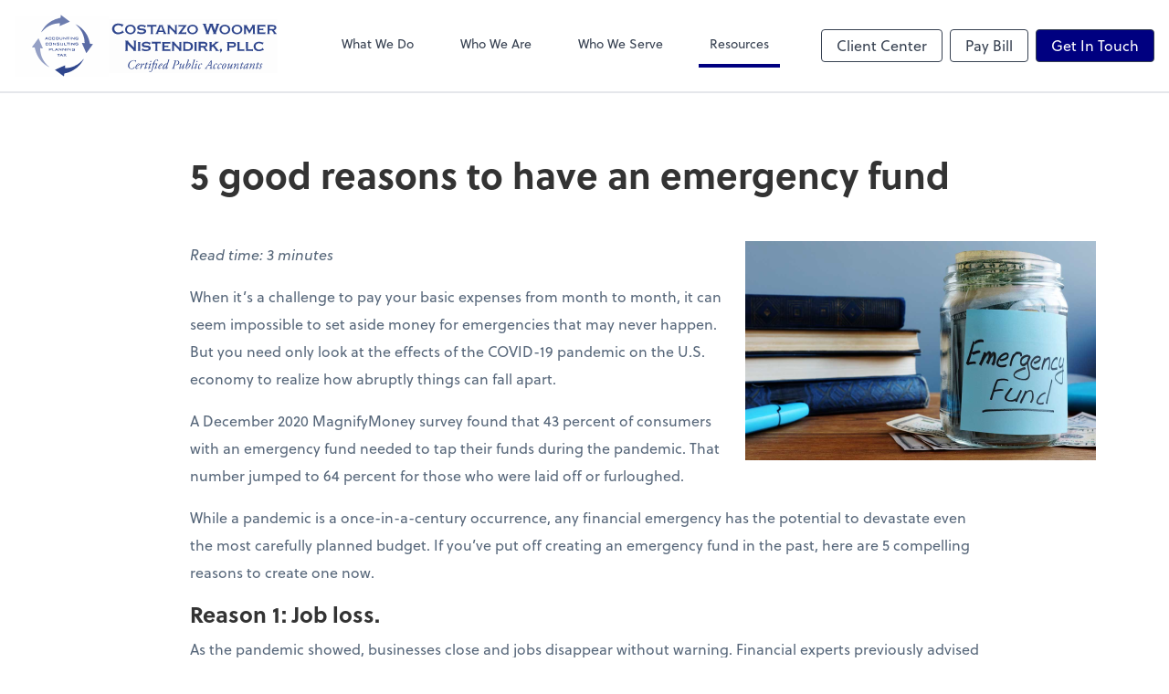

--- FILE ---
content_type: text/html; charset=UTF-8
request_url: https://www.cwncpas.com/resources/quick-reads/5-good-reasons-to-have-an-emergency-fund
body_size: 22837
content:
<!DOCTYPE html>
<html lang="en">

<head>
  <meta charset="utf-8">
  <meta name="viewport" content="width=device-width, initial-scale=1, shrink-to-fit=no">
  <meta http-equiv="x-ua-compatible" content="ie=edge">
  <meta http-equiv="Content-Security-Policy" script-src='unsafe-inline'>


      <title>5 good reasons to have an emergency fund | Costanzo Woomer Nistendirk, PLLC</title>
<meta name="description" content="If you’ve put off creating an emergency fund in the past, here are 5 compelling reasons to create one now.">
<link rel="canonical" href="https://www.cwncpas.com/resources/quick-reads/5-good-reasons-to-have-an-emergency-fund" />

        <meta property="og:siteName" content="Costanzo Woomer Nistendirk, PLLC" />
    <meta property="og:url" content="https://www.cwncpas.com/resources/quick-reads/5-good-reasons-to-have-an-emergency-fund"/>
    <meta property="og:type" content="website" />
    <meta property="og:title" content="5 good reasons to have an emergency fund"/>
    <meta property="og:description" content="If you’ve put off creating an emergency fund in the past, here are 5 compelling reasons to create one now." />
            <meta property="og:image" content="https://res.cloudinary.com/rootworks/image/upload/c_fill,f_auto,g_face:auto,h_630,w_1200/v1/web_assets/image-qr-emergency-fund-nov-dec-21_swvfw3" />
        <meta property="og:image:width" content="1200" />
    <meta property="og:image:height" content="630" />


        <meta name="twitter:card" content="summary_large_image" />
    <meta name="twitter:url" content="https://www.cwncpas.com/resources/quick-reads/5-good-reasons-to-have-an-emergency-fund" />
    <meta name="twitter:title" content="5 good reasons to have an emergency fund" />
    <meta name="twitter:description" content="If you’ve put off creating an emergency fund in the past, here are 5 compelling reasons to create one now." />
            <meta name="twitter:image" content="https://res.cloudinary.com/rootworks/image/upload/c_fill,f_auto,g_face:auto,h_630,w_1200/v1/web_assets/image-qr-emergency-fund-nov-dec-21_swvfw3" />
    
    <meta name="csrf-token" content="">

    <link rel="icon"
    href="https://res.cloudinary.com/rootworks/image/upload/c_fill,h_64,w_64/v1/firms/firm-69689920/costanzo-favicon_rhaud5.ico">
  
  
  
        <link rel="stylesheet" href="https://use.typekit.net/ybq4hkh.css">
      <link rel="stylesheet" href="/css/rw-2020.css?id=479b81aab7c585069c81814ae2fd55e6">
  
  <style>
        /* .text-primary, .nav-main .level-1.active { color: #000080; } */
        .text-primary { color: #000080; }
        .nav-anchor-1.active, .nav-anchor-1.active-tree,
        .nav-anchor-1:hover, .nav-anchor-1:active, .border-primary { border-color: #000080; }
        .border-t-primary { border-top-color: #000080; }
        .bg-primary.bg-offset { background-color: transparent; }
        .cards .teaser .inner.border-primary::before { border-top-color: #000080 !important; }
        .bg-primary, .bg-primary.bg-offset::before, .img-box::before { background-color: #000080; }

        .btn-primary {background-color: #000080;}
        .text-primary {color: #000080 !important;}
    </style>

    <style>
        .text-accent, .checkmarks li::before, .dashes li::before { color: #6D7DAF !important; }
        .bg-accent, .bg-secondary { background-color: #6D7DAF; }
        .cards .teaser .inner::before { border-top-color: #6D7DAF !important; }
        .prospect-form { border-bottom-color: #6D7DAF; }
        .bg-accent { background-color: #6D7DAF; }

        .btn-secondary { background-color: #6D7DAF !important; }
        .btn-secondary.btn-hollow { color: #6D7DAF; border-color: #6D7DAF; }
        .text-secondary {color: #6D7DAF !important;}
        .hero-container .btn-secondary {border-color: #6D7DAF}
    </style>





 
    <!-- Font Overrides -->
    <style>
        
                body {
                    font-family: ;
                    font-size: ;
                    font-weight: ;
                }
                #header {
                    font-style: normal;
                    font-weight: 400;
                    font-family: soleil, sans-serif;
                    font-size: 14px; // Came from the rw-2020.css
                }    
            h1, .h1 {font-family: soleil, sans-serif;}h2, .h2 {font-family: soleil, sans-serif;}h3, .h3 {font-family: soleil, sans-serif;}h4, .h4 {font-family: soleil, sans-serif;}h5, .h5 {font-family: soleil, sans-serif;}h6, .h6 {font-family: soleil, sans-serif;}
                h2.section-pre-title {
                    font-family: ;
                    font-size: ;
                    font-weight: ;
                }.title-white .text-primary { color: rgb(255 255 255 / var(--tw-text-opacity)) !important }
    </style>
  <!-- Google Site Tag -->
        <script async src="https://www.googletagmanager.com/gtag/js?id=G-Z0NGXG982P"></script>
        <script>
            window.dataLayer = window.dataLayer || [];
            function gtag(){dataLayer.push(arguments);}
            gtag('js', new Date());

            gtag('config', 'G-Z0NGXG982P');
        </script>
        <!-- End Google Analytics -->
      
    </head>

  
  <body class="">

  <header id="header" x-data="{ showMobileNav: false, showApps: false }">
        <div class="border-b-2 bg-white z-20 relative">
        <div class="flex justify-between items-center max-width mx-auto relative">
                            <h1 class="site-name my-0 py-4">
                    <a href="/" aria-label="Return to Costanzo Woomer Nistendirk, PLLC home page">
                        <div id="header-svg"><svg version="1.1" id="Layer_1" xmlns="http://www.w3.org/2000/svg" xmlns:xlink="http://www.w3.org/1999/xlink" x="0px" y="0px"
	 viewBox="0 0 640 144" style="enable-background:new 0 0 640 144;" xml:space="preserve">
<style type="text/css">
	.st0{fill:#FEFEFE;}
	.st1{fill:#6D7DAF;}
	.st2{fill:#2F468D;}
	.st3{fill:#95A0C5;}
	.st4{fill:#5A6BA5;}
	.st5{fill:#2C438B;}
	.st6{fill:#FDFDFD;}
</style>
<g>
	<g>
		<path class="st0" d="M108.5,1c36.7,0,73.3,0,110,0c0.9,0,1.1,0.1,1.1,1.1c0,46.9,0,93.9,0,140.8c0,1-0.3,1.1-1.2,1.1
			c-72.4,0-144.8,0-217.2,0c-0.9,0-1.2-0.1-1.2-1.1C0,96,0,49,0,2.1C0,1.1,0.3,1,1.1,1C36.8,1,72.4,1,108,1c0.6,0.8,0,1.6,0,2.4
			c0,1-0.2,2-0.3,3c-0.1,1.1-0.7,1.6-1.8,1.8c-3,0.5-5.9,1.3-8.8,2.3c-7.6,2.6-14.5,6.6-20.5,11.8c-5.8,5.1-10.4,11.1-14.1,18.1
			c3.1-3.2,5.9-6.2,9.2-8.8c8-6.3,17-10.1,27.1-11.3c1.9-0.2,3.9-0.5,5.8-0.5c1.3,0,1.4,0.2,1.3,1.5c-0.1,1.2-0.3,2.5-0.4,3.7
			c-0.1,1.1,0,1.2,1,0.7c2.5-1.1,5.1-2.2,7.6-3.3c4.3-1.9,8.6-3.8,13-5.7c1.3-0.6,1.3-0.6,0.1-1.5c-5.9-4.4-11.8-8.7-17.6-13
			C109.2,2,108.5,1.8,108.5,1z"/>
		<path class="st1" d="M108.5,1c6.8,5.1,13.6,10.1,20.6,15.3c-7,3.1-13.8,6-20.5,8.9c-0.9,0.4-1.7,0.7-2.6,1.1
			c-0.7,0.3-0.9,0.1-0.8-0.6c0.2-1.6,0.4-3.3,0.7-4.9c0.1-0.6-0.2-0.7-0.7-0.8c-2,0-3.9,0.3-5.9,0.5c-2.7,0.3-5.3,0.8-7.9,1.5
			c-6.1,1.7-11.7,4.3-16.9,7.9c-3.9,2.7-7.2,6.1-10.6,9.4c-0.6,0.6-0.8,1.4-1.6,1.7c-0.3-0.5,0-0.8,0.2-1.2c2-3.8,4.3-7.4,7-10.7
			c1.6-2,3.3-3.9,5.2-5.6c3.6-3.3,7.4-6.2,11.7-8.6c5.4-3.1,11.2-5.3,17.3-6.7c0.6-0.1,1.1-0.3,1.7-0.3c1.3,0,2-0.6,2.1-1.9
			c0.1-1.7,0.3-3.4,0.5-5.1C108.2,1,108.3,1,108.5,1z"/>
		<path class="st2" d="M160.9,102.8c0.4,1.2-0.2,1.8-0.6,2.4c-2.5,4.6-5.6,8.8-9.2,12.7c-4.3,4.6-9.3,8.4-14.8,11.5
			c-5.9,3.3-12.1,5.6-18.7,6.7c-1.1,0.2-1.7,0.6-1.8,2c-0.1,1.7-0.2,3.4-0.7,5.2c-6.8-5-13.6-10-20.3-14.9c-0.2-0.1-0.4-0.4-0.4-0.5
			c0-0.2,0.3-0.2,0.6-0.3c4.1-1.8,8.2-3.6,12.3-5.4c3.6-1.6,7.1-3.1,10.8-4.7c0.1,1.9-0.3,3.6-0.5,5.4c-0.1,0.9,0.2,1.1,1.1,1.1
			c6.9-0.1,13.6-1.5,20-4.2c5.4-2.2,10.2-5.2,14.6-9c2.4-2.1,4.6-4.2,6.6-6.6C160.2,103.7,160.4,103.3,160.9,102.8z"/>
		<path class="st3" d="M40.2,75.7c4.4-5.9,8.6-11.5,12.8-17.2c0.8-1,1.5-2,2.2-3.1c0.4-0.6,0.7-0.6,1,0.1c3.1,7.1,6.1,14.1,9.2,21.2
			c0.3,0.6,0.6,1.2,0.9,1.9c-1.9-0.2-3.7-0.3-5.4-0.6c-1.3-0.2-1.5-0.1-1.2,1.2c0.3,1.4,0.1,2.9,0.3,4.4c0.3,3.3,1,6.5,1.8,9.6
			c1.9,6.9,5.2,13.1,9.7,18.7c2.7,3.5,5.8,6.6,9.3,9.4c-0.9,0.1-1.5-0.1-3-1c-5.8-3.3-11.1-7.4-15.6-12.4c-3.2-3.6-5.9-7.5-8.2-11.7
			c-2.7-5-4.7-10.2-6-15.6c-0.2-1-0.5-1.9-0.6-2.9c-0.1-1.2-0.8-1.4-1.7-1.5C43.9,76.1,42.2,75.9,40.2,75.7z"/>
		<path class="st4" d="M183.1,68.4c-5.2,7.1-10.3,14-15.6,21.1c-3.5-8-6.9-15.9-10.5-24c2,0.2,3.8,0.4,5.5,0.6c0.7,0.1,1.2,0,1.1-1
			c-0.3-6.5-1.4-12.9-3.8-19c-1.8-4.5-4.1-8.7-7-12.6c-3-4-6.3-7.6-10.3-10.6c-0.1-0.1-0.2-0.2-0.4-0.6c2.8,1.2,5.1,2.5,7.4,4
			c4.4,2.8,8.3,6.3,11.8,10.1c3.2,3.5,5.8,7.4,8.1,11.5c3.2,5.8,4.9,12.1,6.4,18.4c0.2,1,0.7,1.5,1.9,1.5
			C179.4,67.9,181.1,68.2,183.1,68.4z"/>
		<path class="st5" d="M145,65.2c0.9,0,1.7,0,2.5,0c0.7,0.1,0.9,0.5,0.9,1.2c0,0.7-0.5,0.4-0.8,0.5c-0.1,0-0.2,0-0.3,0.1
			c-0.2-1.5-1.3-0.8-2-0.8c-2.1-0.1-2.1,0-2.1,2.2c0,1.6,0,1.6,1.6,1.6c0.6,0,1.1,0,1.7,0c0.5,0,0.8,0,0.8-0.7
			c0-0.7-0.3-0.8-0.8-0.8c-0.3,0-0.6,0-0.8,0c-0.3,0-0.5-0.1-0.5-0.5c0-0.4,0.1-0.5,0.5-0.5c0.4,0,0.7,0,1.1,0c1.8,0,1.8,0,1.8,1.8
			c0,1.1-0.4,1.6-1.5,1.5c-1.2-0.1-2.4-0.1-3.6,0c-1,0.1-1.3-0.5-1.4-1.3c0-0.4,0-0.7,0-1.1C141.8,64.5,141.9,65.3,145,65.2z"/>
		<path class="st5" d="M145.4,58c-0.6,0-1.3-0.1-1.9,0c-1.1,0.1-1.4-0.5-1.4-1.4c0-1,0-2,0-3c0-0.7,0.3-1.3,1-1.3
			c1.5-0.1,3-0.1,4.4,0c0.5,0,1,0.3,1.1,1c0,0.7-0.5,0.5-0.8,0.8c-0.1,0-0.3,0-0.3,0c-0.2-1.6-1.4-0.8-2.1-0.8
			c-2.1-0.1-2.1,0-2.1,2.1c0,0.3,0,0.6,0,1c-0.1,0.6,0.1,0.8,0.7,0.8c0.9,0,1.8,0,2.6,0c0.6,0,0.7-0.2,0.7-0.7
			c0-0.6-0.2-0.7-0.8-0.7c-0.5-0.1-1.4,0.6-1.4-0.5c0-0.8,0.9-0.4,1.3-0.4c2.1-0.1,2,0,2,2.1c0,0.8-0.2,1.4-1.2,1.3
			C146.7,58,146.1,58,145.4,58z"/>
		<path class="st5" d="M137.2,78.2c0.8,0,1.6-0.1,2.4,0c0.7,0.1,0.9,0.7,0.8,1.3c-0.1,0.6-0.8,0.4-0.8,0.3c-1-1.3-2.4-0.4-3.5-0.7
			c-0.6-0.1-0.9,0.1-0.9,0.8c-0.1,3-0.1,3,3,3c0.5,0,1.1,0.3,1.1-0.7c0-1-0.7-0.6-1.1-0.7c-0.2,0-0.5,0-0.7,0
			c-0.4,0-0.4-0.5-0.3-0.6c0.8-0.7,1.8-0.2,2.7-0.3c0.4-0.1,0.7,0,0.7,0.6c0,0.1,0,0.2,0,0.4c0,2.4,0,2.4-2.4,2.4
			c-0.9,0-1.8,0-2.6,0c-1,0-1.5-0.4-1.4-1.4c0-1,0-2.1,0-3.1c0-0.8,0.4-1.2,1.2-1.2C135.8,78.2,136.5,78.1,137.2,78.2
			C137.2,78.1,137.2,78.2,137.2,78.2z"/>
		<path class="st5" d="M83.8,65.2c3.8,0,3.4-0.4,3.4,3.4c0,0.4,0,0.8,0,1.2c0,0.8-0.3,1.2-1.1,1.2c-1.5,0-3,0-4.4,0
			c-0.8,0-1.2-0.4-1.2-1.2c0-1.1,0-2.2,0-3.3c0-0.9,0.4-1.3,1.3-1.3C82.4,65.2,83.1,65.2,83.8,65.2z"/>
		<path class="st5" d="M99.4,58c-0.7,0-1.4-0.1-2,0c-0.8,0.1-1.2-0.4-1.3-1c-0.1-1.2-0.1-2.4,0-3.6c0.1-0.7,0.5-1.2,1.3-1.2
			c1.4,0,2.8,0,4.2,0c0.8,0,1.2,0.4,1.2,1.2c0,1.2,0,2.3,0,3.5c0,0.8-0.3,1.2-1.2,1.1C100.8,58,100.1,58,99.4,58z"/>
		<path class="st5" d="M101.5,71c-0.7,0-1.4,0-2.2,0c-0.7,0-0.8-0.6-0.9-1.2c-0.1-0.5,0.4-0.5,0.6-0.7c0.1-0.1,0.5-0.1,0.5,0.1
			c0,1.2,0.9,0.7,1.4,0.8c0.6,0.1,1.1,0,1.7,0c0.6,0.1,0.8-0.1,0.8-0.8c0-0.7-0.3-0.7-0.8-0.7c-0.9,0-1.8,0-2.6,0
			c-1.1,0-1.4-0.5-1.4-2c0-1,0.4-1.4,1.4-1.4c1.1,0,2.2,0,3.2,0c0.7,0,1.1,0.3,1.1,0.9c0,0.2,0.2,0.6-0.2,0.7
			c-0.3,0.1-0.7,0.2-0.7-0.3c0-0.5-0.5-0.3-0.7-0.3c-0.7,0-1.4,0-2,0c-0.6,0-0.9,0-0.9,0.7c0,0.8,0.4,0.7,0.9,0.7c0.8,0,1.5,0,2.3,0
			c1.3,0,1.7,0.4,1.6,1.8c-0.1,1-0.3,1.8-1.6,1.6C102.5,70.9,102,71,101.5,71z"/>
		<path class="st5" d="M138.5,56.3c0-1.3,0-2.3,0-3.3c0-0.5,0.1-0.7,0.7-0.7c0.5,0,0.6,0.3,0.6,0.7c0,1.5,0,3,0,4.4
			c0,0.8-0.4,0.8-0.9,0.6c-0.3-0.1-0.6-0.3-0.8-0.5c-1-1.1-2.3-2.1-3.5-3.2c-0.2,1-0.1,2-0.1,3c0,0.4,0,0.8-0.6,0.8
			c-0.6,0-0.6-0.3-0.6-0.7c0-1.4,0-2.8,0-4.2c0-0.3-0.2-0.7,0.2-0.8c0.4-0.1,0.7,0,1,0.3C135.7,53.8,137,54.9,138.5,56.3z"/>
		<path class="st5" d="M134.2,67.2c0,1,0,2,0,2.9c0,0.4,0.2,0.9-0.6,0.9c-0.8,0-0.6-0.5-0.6-1c0-1.3,0-2.6,0-3.9
			c0-0.3-0.2-0.7,0.2-0.8c0.4-0.1,0.7,0,1,0.3c1.4,1.1,2.5,2.4,4.1,3.5c0-1,0-2,0-3c0-0.4-0.1-0.9,0.6-0.8c0.8,0,0.6,0.5,0.6,0.9
			c0,1.3,0,2.6,0,3.9c0,0.3,0.3,0.8-0.3,0.9c-0.4,0.1-0.6-0.1-0.9-0.3C136.8,69.6,135.8,68.1,134.2,67.2z"/>
		<path class="st5" d="M113.3,79.8c0,1.2,0,2.2,0,3.2c0,0.4,0.2,1-0.6,1c-0.9,0-0.5-0.6-0.6-1c0-1.2,0-2.5,0-3.7
			c0-0.3-0.3-0.9,0.3-1c0.5-0.1,0.9,0,1.3,0.4c1.1,1.2,2.5,2,3.7,3.6c0-1.4,0-2.4,0-3.4c0-0.4,0-0.7,0.6-0.7c0.6,0,0.7,0.2,0.7,0.7
			c0,1.3,0,2.6,0,4c0,0.4,0.3,0.8-0.2,1.1c-0.5,0.2-0.8-0.2-1.1-0.5C116,82.2,114.7,81.1,113.3,79.8z"/>
		<path class="st5" d="M84.6,54.9c0.4-1.7-0.3-1.7-1.4-1.7c-2.2,0.1-2.2,0-2.2,2.2c0,1.7,0,1.7,1.7,1.7c0.4,0,0.7,0,1.1,0
			c0.6,0,0.9-0.1,0.8-0.8c0-0.2-0.1-0.7,0.3-0.6c0.3,0.1,0.9-0.1,1,0.6c0.1,1.2-0.2,1.7-1.5,1.7c-1.1,0-2.2,0-3.2,0
			c-0.9,0-1.3-0.3-1.3-1.2c0-1,0-2.1,0-3.1c0-0.9,0.4-1.4,1.3-1.4c1.1,0,2.2,0,3.3,0c1,0,1.5,0.8,1.3,1.8
			C85.8,54.8,85.1,54.2,84.6,54.9z"/>
		<path class="st5" d="M75.3,71c-0.4,0-0.9,0-1.3,0c-1.5,0-1.7-0.2-1.7-1.7c0-0.9-0.1-1.8,0-2.6c0.1-0.7,0.2-1.4,1.2-1.4
			c1.3,0,2.6,0,3.8,0c1,0,1,0.8,1,1.5c0,0.6-0.3,0.6-0.7,0.6c-0.1,0-0.4-0.1-0.4-0.2c0-1.8-1.4-0.8-2.1-1c-1.2-0.3-1.6,0.2-1.5,1.5
			c0.1,2.3,0,2.3,2.4,2.3c0.8,0,1.5,0.1,1.3-1.1c0-0.2,0-0.4,0.3-0.4c0.3,0,0.6,0.1,0.8,0.4c0.5,0.8-0.1,1.9-1.1,2
			C76.5,71,75.9,71,75.3,71z"/>
		<path class="st5" d="M80.4,81c0-2.9,0-2.9,2.9-2.9c0.5,0,1,0,1.4,0c1.4,0,1.7,0.3,1.7,1.7c0,1.5-0.3,1.8-1.7,1.8
			c-0.5,0-1,0.1-1.4,0c-1.2-0.2-1.9,0.1-1.6,1.5c0.1,0.4-0.1,0.6-0.6,0.7c-0.6,0-0.6-0.3-0.6-0.7C80.4,82.5,80.4,81.8,80.4,81z"/>
		<path class="st5" d="M92.9,54.5c0.3-1.3-0.4-1.3-1.5-1.3c-2.2,0.1-2.2,0-2.2,2.2c0,1.7,0,1.7,1.7,1.7c0.3,0,0.6,0,1,0
			c0.7,0.1,1.1-0.1,0.9-0.9c0-0.2-0.1-0.5,0.2-0.5c0.2,0,0.4,0.1,0.5,0.2c0.5,0.5,0.2,1.1,0.2,1.7c0,0.4-0.4,0.5-0.8,0.5
			c-1.4,0-2.7,0-4.1,0c-0.6,0-0.8-0.3-0.8-0.9c0-1.3,0-2.6,0-3.8c0-0.7,0.4-1,1-1c1.2,0,2.5,0,3.7,0c0.5,0,1.1,0.1,1,0.8
			C93.8,53.7,94.2,54.6,92.9,54.5z"/>
		<path class="st5" d="M108.5,82c0-1.2,0-2.1,0-3.1c0-0.3-0.2-0.8,0.5-0.8c0.6,0,0.4,0.4,0.4,0.8c0,1.4,0,2.9,0,4.3
			c0,0.2,0.1,0.5-0.2,0.6c-0.3,0.1-0.5-0.1-0.7-0.2c-1.6-1.1-2.6-2.7-4.4-3.7c0,1.1,0,2.1,0,3.1c0,0.3,0.3,0.8-0.4,0.9
			c-0.7,0-0.5-0.5-0.5-0.8c0-1.4,0-2.7,0-4.1c0-0.3-0.2-0.7,0.2-0.8c0.4-0.1,0.7,0,1,0.3C105.7,79.6,107,80.8,108.5,82z"/>
		<path class="st5" d="M90.7,66.8c0,1.2,0,2.2,0,3.3c0,0.3,0.3,0.9-0.4,0.9c-0.7,0-0.5-0.5-0.5-0.8c0-1.4,0-2.7,0-4.1
			c0-0.3-0.2-0.7,0.2-0.8c0.4-0.1,0.7,0,1,0.3c1.2,1.3,2.8,2.3,4.1,4c0-1.4,0-2.4,0-3.4c0-0.4-0.3-1,0.5-0.9c0.7,0,0.4,0.6,0.4,0.9
			c0,1.3,0,2.6,0,3.9c0,0.3,0.2,0.8-0.3,0.9c-0.4,0.1-0.7-0.1-0.9-0.4C93.5,69.4,92.2,68.2,90.7,66.8z"/>
		<path class="st5" d="M126,79.9c0,1.1,0,2.1,0,3.2c0,0.4,0.2,0.8-0.5,0.8c-0.6,0-0.4-0.5-0.4-0.8c0-1.4,0-2.8,0-4.2
			c0-0.3-0.2-0.7,0.3-0.8c0.3-0.1,0.6,0,0.9,0.3c1.3,1.2,2.6,2.3,4.1,3.6c0-1.2,0-2.2,0-3.1c0-0.3-0.2-0.7,0.4-0.8
			c0.7,0,0.5,0.5,0.5,0.8c0,1.4,0,2.8,0,4.2c0,0.2,0.2,0.6-0.2,0.7c-0.3,0.1-0.5-0.1-0.7-0.3C128.8,82.5,127.8,80.9,126,79.9z"/>
		<path class="st5" d="M115.2,54.2c0,1.2,0,2.2,0,3.2c0,0.3,0,0.6-0.5,0.6c-0.5,0-0.5-0.3-0.5-0.6c0-1.5,0-3,0-4.5
			c0-0.8,0.4-0.7,0.9-0.3c1.4,1.2,2.8,2.5,4.4,3.8c0-1.2,0-2.3,0-3.4c0-0.4,0-0.7,0.5-0.7c0.5,0,0.4,0.4,0.4,0.7c0,1.4,0,2.8,0,4.2
			c0,0.3,0.2,0.7-0.2,0.8c-0.4,0.2-0.7,0-1-0.3c-1-1-2-1.9-3-2.8C115.9,54.6,115.6,54.4,115.2,54.2z"/>
		<path class="st5" d="M110.2,71c-3-0.1-3.2,0.7-3.2-3.1c0-0.6,0-1.3,0-1.9c0-0.5,0.1-0.7,0.6-0.7c0.5,0,0.6,0.3,0.6,0.7
			c0,1.1,0,2.2,0,3.4c0,0.6,0.2,0.8,0.8,0.8c3,0.1,3,0.1,3-2.9c0-0.5,0-1,0-1.4c0-0.5,0.2-0.5,0.6-0.5c0.4,0,0.6,0,0.6,0.5
			c0,1.4,0,2.8,0,4.2c0,0.7-0.4,1.2-1.3,1.1C111.4,70.9,110.8,71,110.2,71z"/>
		<path class="st5" d="M105.8,96.7c1-1.8,1.9-3.6,2.9-5.3c0.3-0.5,1.4-0.5,1.7,0c1,1.7,1.9,3.5,2.9,5.2c-0.9,0.3-1.4,0.2-1.8-0.7
			c-0.2-0.5-0.5-0.7-1.1-0.6c-0.6,0.1-1.3,0-1.9,0c-0.6,0-1,0.1-1.2,0.7C107.2,96.9,106.6,97,105.8,96.7z"/>
		<path class="st5" d="M113.8,96.7c1.1-1,2.1-1.8,3.1-2.8c-1.1-1-1.9-1.8-2.9-2.7c1-0.3,1.8-0.2,2.4,0.6c0.7,1,1.4,1.1,2,0
			c0.5-0.8,1.2-0.9,2-0.7c-0.4,0.8-1.3,1.3-1.8,2.1c-0.3,0.5-0.3,0.7,0.1,1.1c0.8,0.7,1.6,1.5,2.5,2.4c-1,0.2-1.6,0.4-2.2-0.4
			c-1.4-1.8-1.5-1.7-3-0.1C115.3,96.9,115.3,96.9,113.8,96.7z"/>
		<path class="st5" d="M78.4,58c-0.7,0.1-1.4,0.2-1.6-0.7c-0.1-0.3-0.4-0.4-0.8-0.4c-0.8,0-1.7,0-2.5,0c-0.4,0-0.7,0.1-0.8,0.4
			c-0.2,0.9-0.9,0.8-1.7,0.7c1-1.8,1.9-3.6,2.9-5.3c0.3-0.6,1.3-0.6,1.6,0C76.5,54.4,77.6,56.1,78.4,58z"/>
		<path class="st5" d="M97.9,78.2c0.3,0.1,0.6-0.1,0.8,0.3c0.9,1.6,1.9,3.2,2.8,4.9c0.1,0.2,0.2,0.4-0.1,0.5
			c-0.4,0.1-0.9,0.2-1.2-0.2c-0.3-0.4-0.2-1.1-0.9-1.1c-1-0.1-2-0.1-3,0c-0.4,0-0.5,0.6-0.6,0.9c-0.2,0.6-0.8,0.6-1.1,0.4
			c-0.5-0.3,0-0.6,0.2-0.9c0.7-1.3,1.4-2.7,2.1-4C97.1,78.4,97.3,78,97.9,78.2z"/>
		<path class="st5" d="M111.4,55.1c0,2.9,0,2.9-2.9,2.9c-3.1,0-3.1,0-3.1-3.1c0-0.7,0-1.4,0-2c0-0.5,0.1-0.6,0.6-0.6
			c0.5,0,0.6,0.2,0.6,0.6c0,1.1,0,2.2,0,3.3c0,0.6,0.1,0.8,0.8,0.9c3.1,0.1,3.1,0.1,3.1-2.9c0-0.4,0-0.9,0-1.3
			c0-0.4,0.1-0.6,0.5-0.6c0.4,0,0.4,0.2,0.4,0.5C111.4,53.6,111.4,54.3,111.4,55.1z"/>
		<path class="st5" d="M125.1,52.3c0.8,0,1.7,0,2.5,0c0.4,0,0.6,0.1,0.6,0.5c0,0.4-0.3,0.4-0.5,0.4c-0.7,0-1.6-0.3-1.9,0.2
			c-0.4,0.5-0.1,1.4-0.1,2.2c0,0.5,0,1,0,1.6c0,0.4,0.2,0.9-0.6,0.9c-0.7,0-0.6-0.4-0.6-0.8c0-1,0-2,0-3c0.1-0.8-0.2-1-1-1
			c-0.5,0-1.4,0.6-1.4-0.5c0-0.9,0.9-0.3,1.4-0.4C123.9,52.2,124.5,52.3,125.1,52.3z"/>
		<path class="st5" d="M124.1,68.5c0-0.2,0-0.5,0-0.7c0-1.6,0-1.6-1.6-1.7c-0.4,0-0.8,0.2-0.8-0.5c0-0.6,0.5-0.4,0.8-0.4
			c1.6,0,3.1,0,4.7,0c0.3,0,0.8-0.2,0.8,0.4c0,0.7-0.5,0.5-0.8,0.5c-1.8,0.1-1.8,0.1-1.8,1.9c0,0.8,0,1.5,0,2.3
			c0,0.5-0.1,0.6-0.6,0.6c-0.5,0-0.6-0.2-0.6-0.6C124.1,69.7,124.1,69.1,124.1,68.5z"/>
		<path class="st5" d="M102.5,91.1c0.8,0,1.7,0,2.5,0c0.3,0,0.6,0,0.6,0.5c0,0.5-0.3,0.4-0.6,0.5c-1.8,0.2-1.8,0.2-1.8,2
			c0,0.7,0,1.4,0,2.2c0,0.5-0.1,0.7-0.7,0.7c-0.5,0-0.6-0.3-0.5-0.7c0-1.1-0.1-2.2,0-3.2c0.1-0.8-0.2-1-0.9-0.9c-0.4,0-0.7,0-1.1,0
			c-0.3,0-0.6,0-0.6-0.5c0-0.5,0.3-0.5,0.6-0.5C100.8,91.1,101.6,91.1,102.5,91.1z"/>
		<path class="st5" d="M115.9,68.1c0-0.7,0-1.4,0-2.2c0-0.5,0.1-0.7,0.7-0.7c0.5,0,0.6,0.3,0.6,0.7c0,1.1,0.1,2.2,0,3.2
			c-0.1,0.8,0.2,1,0.9,0.9c0.8-0.1,1.7,0,2.5,0c0.3,0,0.6,0,0.6,0.5c0,0.5-0.3,0.5-0.6,0.5c-1.4,0-2.7,0-4.1,0
			c-0.5,0-0.6-0.2-0.6-0.6C115.9,69.6,115.9,68.8,115.9,68.1z"/>
		<path class="st5" d="M90.9,83.9c-2.6,0-2.6,0-2.6-2.6c0-0.8,0-1.7,0-2.5c0-0.4,0.1-0.6,0.6-0.6c0.5,0,0.6,0.2,0.6,0.6
			c0,1.1,0.1,2.2,0,3.2c-0.1,0.8,0.3,1,1,1c0.8-0.1,1.7,0,2.5,0c0.4,0,0.6,0.1,0.6,0.5c0,0.4-0.3,0.4-0.6,0.4
			C92.3,83.9,91.6,83.9,90.9,83.9z"/>
		<path class="st5" d="M129.1,68.1c0-0.8,0-1.5,0-2.3c0-0.5,0.2-0.6,0.6-0.6c0.5,0,0.6,0.2,0.6,0.6c0,1.5,0,3,0,4.5
			c0,0.5-0.2,0.6-0.6,0.6c-0.5,0-0.6-0.2-0.6-0.6C129.1,69.6,129.1,68.8,129.1,68.1z"/>
		<path class="st5" d="M129.4,55c0-0.7,0-1.4,0-2.1c0-0.4,0.1-0.6,0.6-0.6c0.5,0,0.6,0.1,0.6,0.6c0,1.5,0,3,0,4.5
			c0,0.4-0.1,0.6-0.6,0.6c-0.5,0-0.6-0.1-0.6-0.6C129.4,56.6,129.4,55.8,129.4,55z"/>
		<path class="st5" d="M122.4,81.1c0,0.7,0,1.4,0,2.1c0,0.5-0.1,0.6-0.6,0.6c-0.5,0-0.6-0.2-0.6-0.6c0-1.5,0-3,0-4.5
			c0-0.5,0.1-0.6,0.6-0.6c0.5,0,0.6,0.2,0.6,0.6C122.4,79.6,122.4,80.3,122.4,81.1z"/>
		<path class="st0" d="M83.8,70c-2.2,0-2.2,0-2.2-2.2c0-0.3,0-0.6,0-1c-0.1-0.6,0.2-0.8,0.7-0.7c0.3,0,0.6,0,0.8,0
			c2.8,0,2.7,0,2.8,2.8c0,0.9-0.2,1.2-1.1,1.1C84.5,70,84.1,70,83.8,70z"/>
		<path class="st0" d="M99.3,57.1c-2.1,0-2.1,0-2.1-2.1c0-1.8,0-1.8,2-1.8c2.4,0,2.4,0,2.4,2.2C101.5,57.1,101.5,57.1,99.3,57.1z"/>
		<path class="st0" d="M83.4,79.1c0.6,0.1,1.8-0.4,1.7,0.8c0,1.1-1.1,0.8-1.9,0.9c-0.3,0-0.6,0-1,0c-0.7,0.1-0.7-0.3-0.7-0.9
			c0-0.6,0.1-0.9,0.8-0.8C82.7,79.1,83,79.1,83.4,79.1z"/>
		<path class="st0" d="M108.3,94.4c0.4-0.8,0.8-1.6,1.2-2.3c0,0.1,0.1,0.1,0.1,0.2C110.8,94.5,110.8,94.5,108.3,94.4z"/>
		<path class="st0" d="M76,55.9c-0.4,0-0.7,0-1,0c-0.5,0-0.9,0-1.5,0c0.3-0.9,0.7-1.6,1.2-2.4C75.2,54.3,75.6,55,76,55.9z"/>
		<path class="st0" d="M97.8,79.4c0.8,0.5,0.9,1.3,1.3,2.1c-0.8,0-1.5,0-2.3,0C97.1,80.8,97.4,80.1,97.8,79.4z"/>
	</g>
</g>
<g>
	<g>
		<path class="st6" d="M417,10.3c65.4,0,130.8,0,196.3,0c1,0,1.2,0.2,1.2,1.2c0,41.1,0,82.2,0,123.3c0,0.8-0.1,1.1-1,1.1
			c-130.9,0-261.9,0-392.8,0c-0.8,0-1-0.2-1-1c0-41.2,0-82.4,0-123.5c0-1,0.4-1,1.1-1C286.1,10.3,351.5,10.3,417,10.3z"/>
		<path class="st2" d="M467.4,36.7c1.4-4.3,2.8-8.5,4.1-12.7c0.3-0.8,0.4-1.6-0.7-1.9c-0.4-0.1-0.3-0.4-0.3-0.6
			c0-0.5,0.4-0.3,0.6-0.3c2.3,0,4.6,0,7,0c0.2,0,0.5-0.1,0.6,0.3c0,0.2,0.2,0.6-0.2,0.7c-1.4,0.5-1.6,1.9-2,3
			c-2.1,5.6-4,11.3-6.1,17c-0.3,0.9-0.1,1.4,0.6,1.8c0.3,0.2,0.5,0.4,0.4,0.7c-0.1,0.5-0.5,0.3-0.8,0.3c-2.1,0-4.2,0-6.4,0
			c-0.3,0-0.7,0.2-0.8-0.3c-0.1-0.5,0.2-0.7,0.6-0.9c0.7-0.2,0.7-0.7,0.5-1.2c-1.8-5.1-3.5-10.1-5.3-15.2c0-0.1-0.2-0.2-0.2-0.4
			c-1.8,5-3.6,9.9-5.4,14.9c-0.3,0.9-0.4,1.6,0.6,2c0.4,0.1,0.3,0.4,0.3,0.7c0,0.4-0.3,0.3-0.5,0.3c-2.3,0-4.6,0-6.8,0
			c-0.2,0-0.5,0.1-0.5-0.3c0-0.2-0.1-0.5,0.2-0.6c1.3-0.6,0.8-1.7,0.5-2.6c-1.8-5-3.7-10-5.5-15c-0.3-0.8-0.6-1.7-0.9-2.5
			c-0.3-0.8-0.8-1.5-1.7-1.8c-0.4-0.1-0.4-0.3-0.4-0.6c0-0.4,0.3-0.4,0.6-0.4c2.5,0,5,0,7.6,0c0.2,0,0.5,0,0.5,0.3
			c0,0.3,0,0.5-0.4,0.7c-0.6,0.2-0.8,0.6-0.6,1.4c1.5,4.5,3,9.1,4.4,13.7c1.5-4.3,3-8.5,4.5-12.7c0.3-0.9,0.9-1.9-0.6-2.5
			c-0.3-0.1-0.2-0.4-0.1-0.6c0-0.4,0.3-0.3,0.6-0.3c2.6,0,5.3,0,7.9,0c0.2,0,0.6-0.1,0.6,0.3c0,0.3,0.1,0.5-0.3,0.7
			c-0.9,0.3-0.7,1-0.5,1.6c1.4,3.9,2.8,7.7,4.2,11.6C467,35.8,467.2,36.2,467.4,36.7z"/>
		<path class="st2" d="M278.7,76.4c0-4.8,0-9.4,0-13.9c0-0.6-0.3-1-0.9-1.1c-0.4-0.1-0.3-0.4-0.3-0.6c0-0.4,0.3-0.3,0.5-0.3
			c1.9,0,3.8,0,5.6,0c0.2,0,0.5-0.1,0.5,0.3c0,0.2,0.1,0.5-0.3,0.7c-0.7,0.3-0.7,1-0.7,1.6c0,6.2,0,12.4,0,18.6c0,0.7,0,1.3,0.7,1.6
			c0.4,0.2,0.3,0.4,0.2,0.7c0,0.4-0.3,0.3-0.5,0.3c-1.9,0-3.8,0-5.8,0c-0.2,0-0.5,0.1-0.6-0.2c0-0.2-0.2-0.5,0.2-0.7
			c0.8-0.5,0.3-1-0.1-1.4c-0.9-1.1-1.9-2.1-2.9-3.2c-3.1-3.2-6.2-6.3-9.3-9.5c-0.4-0.4-0.5-1-1.2-1.3c0,0.5,0,0.9,0,1.2
			c0,4.2,0,8.3,0,12.5c0,0.7,0,1.3,0.7,1.6c0.4,0.2,0.3,0.4,0.3,0.7c-0.1,0.4-0.4,0.3-0.7,0.3c-1.9,0-3.8,0-5.6,0
			c-0.2,0-0.5,0.1-0.6-0.2c-0.1-0.3,0.1-0.6,0.3-0.7c0.9-0.3,0.9-1,0.9-1.7c0-6.2,0-12.4,0-18.6c0-0.7,0-1.4-0.9-1.6
			c-0.4-0.1-0.3-0.4-0.3-0.6c0-0.4,0.3-0.3,0.5-0.3c2.3,0,4.6,0,6.8,0c0.7,0,0.7,0.6,0.5,0.8c-0.6,0.7-0.4,1.1,0.1,1.7
			c2.3,2.3,4.6,4.6,6.8,7.1C274.6,72.2,276.7,74,278.7,76.4z"/>
		<path class="st2" d="M548.6,36.6c0.9-1.6,1.8-3.1,2.7-4.5c1.1-1.7,2.1-3.4,3.2-5.2c0.4-0.7,0.9-1.4,0.1-2.2
			c-0.4-0.4-0.3-0.7,0.4-0.7c2.2,0,4.4,0,6.6,0c0.2,0,0.4-0.1,0.5,0.2c0.1,0.2,0,0.5-0.2,0.6c-0.9,0.3-0.7,1-0.7,1.7
			c0,5.4,0,10.7,0,16.1c0,0.6-0.2,1.2,0.6,1.5c0.2,0.1,0.4,0.3,0.3,0.6c-0.1,0.4-0.4,0.3-0.7,0.3c-1.6,0-3.3,0-4.9,0
			c-0.2,0-0.5,0.1-0.6-0.2c-0.1-0.3,0.1-0.6,0.3-0.7c0.4-0.2,0.6-0.4,0.6-0.9c0-4.1,0-8.3,0-12.8c-2.9,4.9-5.7,9.4-8.5,14
			c-2.6-4.6-5.3-9.1-8.1-14c0,4.5,0,8.7,0,12.8c0,0.5,0.3,0.7,0.7,0.9c0.2,0.1,0.3,0.3,0.3,0.6c-0.1,0.3-0.4,0.3-0.6,0.3
			c-1.6,0-3.2,0-4.8,0c-0.2,0-0.5,0.1-0.6-0.2c-0.1-0.3,0-0.5,0.2-0.6c0.8-0.2,0.7-0.8,0.7-1.4c0-5.4,0-10.9,0-16.3
			c0-0.6,0.1-1.2-0.7-1.4c-0.2-0.1-0.3-0.4-0.2-0.6c0.1-0.3,0.4-0.2,0.6-0.2c2.2,0,4.5,0,6.7,0c0.7,0,0.8,0.4,0.4,0.8
			c-0.8,0.7-0.3,1.2,0.1,1.8C544.8,29.9,546.6,33.1,548.6,36.6z"/>
		<path class="st2" d="M241.9,45.6c-4.3-0.1-8.2-1.3-11.2-4.6c-2.4-2.8-3.3-6-2.8-9.7c0.4-2.9,1.6-5.2,3.7-7.1
			c2.3-2.1,5.1-3.1,8.1-3.5c4.1-0.6,8,0.5,11.8,1.7c0.7,0.2,1.3,0.6,2,0.2c0.4-0.2,0.5,0.1,0.7,0.2c0.2,0.2,0.2,0.4,0,0.6
			c-1,1.6-2,3.2-3,4.8c-0.1,0.2-0.2,0.4-0.5,0.3c-0.2-0.1-0.5-0.1-0.4-0.5c0.1-0.9-0.6-1.3-1.2-1.7c-4.2-2.2-9-2.7-13.1,0.2
			c-2.5,1.8-3.3,4.5-2.9,7.4c0.5,3.7,2.7,6.2,6.3,7.2c2.9,0.9,5.8,0.3,8.5-0.9c0.8-0.4,1.7-0.8,2.5-1.3c0.7-0.5,1.2-0.9,0.9-1.8
			c-0.1-0.4,0.1-0.4,0.3-0.5c0.2-0.2,0.3-0.2,0.5,0.1c1,1.6,2.1,3.2,3.1,4.8c0.1,0.2,0.2,0.4,0,0.6c-0.2,0.1-0.3,0.3-0.6,0.1
			c-0.6-0.5-1,0-1.5,0.3c-2.7,1.4-5.5,2.5-8.5,2.8C243.6,45.5,242.8,45.6,241.9,45.6z"/>
		<path class="st2" d="M605.7,36.4c1.5,2,2.8,4,4.3,5.9c0.5,0.6,1.1,1.3,1.9,1.6c0.4,0.1,0.7,0.3,0.6,0.7c-0.1,0.5-0.5,0.3-0.8,0.3
			c-2,0-4.1,0-6.1,0c-0.2,0-0.6,0.1-0.7-0.2c-0.1-0.3,0.1-0.5,0.3-0.7c0.6-0.4,0.4-0.9,0.1-1.4c-1.3-1.8-2.6-3.5-3.9-5.3
			c-0.3-0.4-0.6-0.6-1.1-0.6c-1.4,0-2.7,0-4.1,0c-0.7,0-0.8,0.2-0.8,0.8c0,1.8,0,3.6,0,5.4c0,0.6,0.1,0.9,0.7,1.1
			c0.2,0.1,0.3,0.3,0.3,0.6c-0.1,0.3-0.4,0.3-0.6,0.3c-1.8,0-3.5,0-5.3,0c-0.2,0-0.5,0.1-0.6-0.2c-0.1-0.3,0.1-0.6,0.3-0.7
			c0.6-0.2,0.6-0.7,0.6-1.1c0-5.6,0-11.2,0-16.8c0-0.5-0.1-1-0.5-1.2c-0.3-0.1-0.5-0.2-0.4-0.6c0.1-0.4,0.5-0.2,0.7-0.2
			c4.4,0,8.8-0.1,13.2,0c1.4,0,2.8,0.3,4.1,0.9c2.5,1.2,3.5,2.5,3.3,5.5c-0.1,2.8-1.3,4.2-4.3,5.5C606.5,36.2,606.1,36.2,605.7,36.4
			z"/>
		<path class="st2" d="M444.9,75.8c1.5,2,2.9,4,4.4,5.9c0.5,0.6,1.1,1.3,1.9,1.6c0.3,0.1,0.5,0.3,0.4,0.6c0,0.5-0.4,0.3-0.6,0.3
			c-2.1,0-4.2,0-6.4,0c-0.2,0-0.5,0.1-0.6-0.2c-0.1-0.3,0-0.6,0.3-0.7c0.7-0.4,0.5-0.9,0.2-1.4c-1.3-1.8-2.6-3.6-3.9-5.4
			c-0.2-0.3-0.5-0.5-1-0.5c-1.4,0-2.8,0-4.2,0c-0.6,0-0.7,0.2-0.7,0.8c0,1.8,0,3.7,0,5.5c0,0.5,0.1,0.8,0.6,1
			c0.3,0.1,0.4,0.4,0.3,0.7c-0.1,0.3-0.4,0.2-0.6,0.2c-1.7,0-3.4,0-5.2,0c-0.2,0-0.6,0.2-0.7-0.3c0-0.3,0.1-0.5,0.3-0.6
			c0.7-0.2,0.6-0.8,0.6-1.4c0-5.5,0-10.9,0-16.4c0-0.6,0-1.2-0.7-1.5c-0.2-0.1-0.3-0.3-0.3-0.5c0-0.4,0.3-0.3,0.6-0.3
			c4.5,0,9-0.1,13.5,0c2.1,0.1,4.1,0.6,5.8,2.2c1.8,1.7,1.9,5.3,0.4,7.3C448.3,74.5,447.7,74.7,444.9,75.8z"/>
		<path class="st2" d="M361.7,30.6c0,4.4,0,8.4,0,12.5c0,0.4,0.1,0.7,0.6,0.9c0.3,0.1,0.4,0.4,0.4,0.7c-0.1,0.3-0.4,0.2-0.6,0.2
			c-1.6,0-3.2,0-4.8,0c-0.2,0-0.5,0.1-0.6-0.2c-0.1-0.3,0-0.5,0.3-0.6c0.8-0.2,0.7-0.9,0.7-1.5c0-5.4,0-10.9,0-16.3
			c0-0.6,0-1.2-0.7-1.5c-0.3-0.1-0.3-0.3-0.3-0.5c0.1-0.3,0.3-0.2,0.5-0.2c2,0,3.9,0,5.9,0c0.8,0,0.7,0.4,0.3,0.8
			c-0.5,0.6-0.3,1,0.2,1.4c2.1,2.1,4.2,4.2,6.1,6.4c1.5,1.7,3.2,3.3,4.8,5c0.3-0.4,0.2-0.7,0.2-1.1c0-3.5,0-7,0-10.4
			c0-0.5,0.1-1-0.6-1.2c-0.3-0.1-0.4-0.4-0.3-0.7c0.1-0.3,0.4-0.2,0.6-0.2c1.6,0,3.1,0,4.7,0c0.2,0,0.6-0.2,0.7,0.3
			c0,0.3-0.1,0.5-0.3,0.6c-0.7,0.2-0.6,0.8-0.6,1.3c0,5.5,0,10.9,0,16.4c0,0.6,0,1.2,0.7,1.5c0.2,0.1,0.3,0.2,0.3,0.4
			c0,0.4-0.3,0.3-0.5,0.3c-1.7,0-3.4,0-5.2,0c-0.5,0-0.7-0.4-0.4-0.6c0.7-0.6,0.2-1-0.1-1.5c-0.1-0.2-0.2-0.3-0.3-0.5
			C369.4,38.4,365.6,34.6,361.7,30.6z"/>
		<path class="st2" d="M372,69.9c0,4.4,0,8.4,0,12.5c0,0.4,0.1,0.7,0.6,0.9c0.3,0.1,0.4,0.4,0.4,0.7c-0.1,0.3-0.4,0.2-0.6,0.2
			c-1.6,0-3.2,0-4.8,0c-0.2,0-0.5,0.1-0.6-0.3c-0.1-0.3,0-0.5,0.3-0.6c0.8-0.2,0.7-0.9,0.7-1.5c0-5.4,0-10.9,0-16.3
			c0-0.6,0-1.2-0.7-1.5c-0.3-0.1-0.3-0.3-0.3-0.6c0.1-0.3,0.3-0.2,0.5-0.2c2,0,3.9,0,5.9,0c0.8,0,0.7,0.4,0.3,0.8
			c-0.4,0.5-0.3,0.9,0.1,1.4c3.6,3.7,7.2,7.5,10.7,11.2c0.1,0.1,0.2,0.1,0.3,0.2c0.3-0.3,0.1-0.7,0.1-1c0-3.5,0-7,0-10.4
			c0-0.5,0.1-1-0.6-1.2c-0.3-0.1-0.4-0.4-0.3-0.7c0.1-0.3,0.4-0.2,0.6-0.2c1.6,0,3.1,0,4.7,0c0.2,0,0.6-0.2,0.7,0.3
			c0,0.3-0.1,0.5-0.3,0.6c-0.7,0.2-0.6,0.8-0.6,1.3c0,5.5,0,10.9,0,16.4c0,0.6,0,1.2,0.7,1.5c0.2,0.1,0.3,0.3,0.3,0.5
			c0,0.4-0.3,0.3-0.5,0.3c-1.7,0-3.4,0-5.2,0c-0.5,0-0.7-0.4-0.4-0.6c0.7-0.6,0.2-1-0.1-1.5c-0.1-0.2-0.2-0.3-0.3-0.5
			C379.7,77.8,376,74,372,69.9z"/>
		<path class="st2" d="M400.1,84.2c-2.2,0-4.1,0-6,0c-0.3,0-0.7,0.2-0.8-0.2c-0.2-0.4,0.2-0.5,0.5-0.7c0.4-0.3,0.5-0.7,0.5-1.2
			c0-5.6,0-11.2,0-16.8c0-0.5,0-1-0.7-1.2c-0.2-0.1-0.3-0.3-0.3-0.6c0.1-0.3,0.4-0.3,0.6-0.3c4,0,7.9-0.2,11.9,0.1
			c2.6,0.1,5.2,0.8,7.4,2.5c1.7,1.4,2.6,3.2,3.2,5.2c0.6,2.1,0.3,4.3-0.3,6.4c-1.1,3.5-3.8,5.4-7.3,6.2
			C405.6,84.5,402.7,84.2,400.1,84.2z"/>
		<path class="st2" d="M296.1,23.5c3.1,0,5.7,0.6,8.2,1.6c0.6,0.2,1.2,0.4,1.9,0.2c0.6-0.2,0.8,0,0.5,0.7c-0.7,1.3-1.3,2.7-2,4
			c-0.4,0.8-1.1,0.2-1.1,0c-0.1-1.3-1.2-1.6-2-1.9c-3.1-1.1-6.2-1.6-9.4-0.2c-0.8,0.4-1.2,1-1.2,1.9c0,0.8,0.4,1.4,1.2,1.7
			c0.8,0.4,1.7,0.6,2.6,0.6c2.5,0.2,5,0.2,7.4,0.7c3.2,0.7,5.4,3.1,5.1,5.8c-0.2,2.8-2.1,4.5-4.5,5.4c-4.9,1.9-9.7,1.6-14.6-0.3
			c-0.6-0.2-1-0.2-1.6,0c-0.5,0.2-1.1,0.1-0.7-0.7c0.6-1.4,1.3-2.8,1.9-4.3c0.2-0.6,0.7-0.4,0.8-0.1c0.4,1.8,2,1.9,3.3,2.2
			c2.6,0.8,5.3,1.1,8,0.3c1.8-0.6,2.6-1.3,2.5-2.4c-0.2-1.5-1.4-1.7-2.5-2c-1.2-0.3-2.4-0.3-3.6-0.4c-2.1-0.1-4.2-0.2-6.3-0.9
			c-3.9-1.3-4.6-5.7-2.5-8.5c1.5-2,3.7-2.7,6-3.2C294.5,23.6,295.5,23.5,296.1,23.5z"/>
		<path class="st2" d="M307.1,62.9c3,0,5.6,0.6,8.2,1.7c0.6,0.2,1.1,0.4,1.7,0.2c0.3-0.1,0.4-0.1,0.6,0.1c0.2,0.2,0.1,0.4,0,0.6
			c-0.7,1.3-1.3,2.7-2,4c-0.4,0.8-1.1,0.2-1.1,0c0-0.9-0.7-1.2-1.2-1.5c-3.3-1.6-6.7-2.1-10.2-0.5c-0.8,0.3-1.1,0.9-1.2,1.7
			c0,0.9,0.4,1.5,1.2,1.8c0.6,0.3,1.3,0.5,2,0.6c2.3,0.1,4.5,0.2,6.7,0.5c2.2,0.3,4.3,1.1,5.6,3.2c1.7,2.5,0.2,5.9-1.7,7.1
			c-3.1,2-6.5,2.6-10.1,2.4c-2.3-0.1-4.5-0.5-6.6-1.5c-0.5-0.2-1-0.2-1.6,0c-0.5,0.2-1,0.1-0.7-0.7c0.6-1.4,1.3-2.8,1.9-4.3
			c0.2-0.5,0.7-0.4,0.7-0.1c0.4,1.9,2.1,2,3.4,2.4c2.6,0.7,5.3,1.1,8,0.2c0.3-0.1,0.5-0.2,0.8-0.3c0.9-0.4,1.7-1,1.6-2.1
			c-0.1-1.2-1-1.6-2-1.9c-1.4-0.4-2.9-0.5-4.3-0.5c-2-0.1-4-0.3-5.9-0.9c-3.1-0.9-4.5-4.1-3.5-7c0.7-2.1,2.3-3.3,4.2-4.1
			C303.4,63.2,305.3,62.8,307.1,62.9z"/>
		<path class="st2" d="M466.9,71.1c2.5,3.3,4.9,6.5,7.4,9.7c0.8,1,1.6,2,2.8,2.4c0.4,0.1,0.6,0.3,0.5,0.7c-0.1,0.4-0.4,0.3-0.7,0.3
			c-2.4,0-4.7,0-7.1,0c-0.5,0-1-0.3-0.5-0.6c0.9-0.7,0.4-1.4,0-1.9c-1.8-2.5-3.7-4.9-5.6-7.4c-0.3-0.4-0.7-0.3-1-0.1
			c-0.7,0.5-1.4,1-2.1,1.6c-0.4,0.3-0.7,0.7-0.6,1.3c0.1,1.5,0,3,0,4.4c0,0.7-0.2,1.5,0.8,1.9c0.2,0.1,0.2,0.3,0.2,0.5
			c-0.1,0.3-0.4,0.2-0.6,0.2c-1.8,0-3.7,0-5.5,0c-0.2,0-0.5,0.1-0.6-0.2c-0.1-0.3,0-0.5,0.3-0.6c0.6-0.2,0.7-0.6,0.7-1.2
			c0-5.6,0-11.2,0-16.8c0-0.5,0-0.9-0.6-1.1c-0.3-0.1-0.4-0.4-0.3-0.7c0.1-0.3,0.4-0.2,0.6-0.2c1.8,0,3.6,0,5.4,0
			c0.2,0,0.6-0.2,0.7,0.3c0,0.3-0.1,0.5-0.3,0.6c-0.7,0.2-0.6,0.8-0.6,1.3c0,1.7,0,3.4,0,5c0,0.3-0.2,1,0.5,0.5
			c2.4-1.8,4.9-3.7,7.3-5.6c0.5-0.4,0.9-0.8,0.1-1.4c-0.2-0.2-0.3-0.4-0.2-0.6c0.1-0.3,0.4-0.2,0.6-0.2c2.4,0,4.9,0,7.3,0
			c0.3,0,0.8-0.3,0.9,0.3c0.1,0.5-0.3,0.6-0.6,0.7c-3.3,1.7-5.9,4.2-8.8,6.4C467,70.9,466.9,71,466.9,71.1z"/>
		<path class="st2" d="M270.5,45.6c-3.5-0.1-6.8-1-9.3-3.5c-4-4-4.4-10.4-0.5-14.6c2.3-2.5,5.2-3.6,8.5-4c5-0.5,9.1,1,12,5.1
			c2.7,3.8,2.3,9.2-0.8,12.7c-2.1,2.4-4.7,3.6-7.8,4.1C272,45.5,271.3,45.6,270.5,45.6z"/>
		<path class="st2" d="M415.7,45.6c-3.5-0.1-6.8-1-9.3-3.5c-4.1-4.1-4.3-10.6-0.4-14.7c2.3-2.4,5.1-3.5,8.3-3.9
			c3.4-0.4,6.4,0.3,9.2,2.2c5.2,3.4,6.2,11,2.1,15.6c-2.1,2.4-4.7,3.7-7.9,4.1C417.1,45.5,416.4,45.6,415.7,45.6z"/>
		<path class="st2" d="M491.1,45.6c-3.5-0.1-6.8-1-9.3-3.5c-4.1-4-4.3-10.4-0.5-14.6c2.2-2.5,5.1-3.5,8.4-4c3.4-0.4,6.4,0.3,9.2,2.2
			c5.3,3.6,6.2,11,2.1,15.7c-2.1,2.4-4.7,3.6-7.8,4C492.5,45.5,491.8,45.6,491.1,45.6z"/>
		<path class="st2" d="M519.5,45.6c-3.5-0.1-6.7-1.1-9.2-3.5c-2.5-2.5-3.6-5.6-3.1-9.2c0.8-5.6,5.7-8.9,10.9-9.4
			c3.5-0.4,6.6,0.3,9.3,2.2c5.3,3.7,6.1,10.9,2.1,15.6c-2.1,2.4-4.7,3.6-7.8,4.1C521,45.5,520.3,45.6,519.5,45.6z"/>
		<path class="st2" d="M353.7,63.4c2.7,0,5.4,0,8,0c0.3,0,0.7,0,0.9-0.1c0.3-0.1,0.4-0.9,0.9-0.5c0.3,0.2,0.1,0.8,0.1,1.1
			c0,1.1,0,2.2,0,3.4c0,0.2,0.2,0.6-0.3,0.7c-0.3,0.1-0.4-0.1-0.5-0.4c-0.3-0.5-0.7-0.6-1.3-0.6c-3.6,0-7.1,0-10.7,0
			c-0.8,0-1,0.2-0.9,0.9c0.1,1.1,0.1,2.2,0,3.2c-0.1,0.8,0.3,0.9,1,0.9c2,0,4,0,6,0c0.5,0,1.2,0.1,1.2-0.7c0-0.3,0.4-0.2,0.6-0.2
			c0.4,0,0.3,0.3,0.3,0.5c0,1.4,0,2.9,0,4.3c0,0.3-0.1,0.5-0.4,0.5c-0.2,0-0.5,0.1-0.6-0.3c-0.2-0.7-0.7-0.7-1.3-0.7c-2,0-4,0-6,0
			c-0.7,0-0.9,0.2-0.9,0.9c0.1,1.2,0,2.3,0,3.5c0,0.6,0.2,0.7,0.8,0.7c3.8,0,7.7,0,11.5,0c0.4,0,0.8,0,0.9-0.5
			c0-0.3,0.1-0.5,0.4-0.4c0.4,0,0.3,0.3,0.3,0.5c0,1.5,0,3,0,4.4c0,0.2,0.1,0.4-0.2,0.5c-0.2,0.1-0.4,0.1-0.5-0.2
			c-0.2-0.7-0.8-0.5-1.3-0.5c-5.4,0-10.9,0-16.3,0c-0.4,0-0.9,0.3-1.1-0.2c-0.2-0.5,0.3-0.6,0.6-0.8c0.4-0.2,0.3-0.6,0.3-1
			c0-5.6,0-11.2,0-16.8c0-0.5,0.1-1-0.6-1.1c-0.3-0.1-0.5-0.3-0.4-0.7c0.1-0.4,0.5-0.2,0.7-0.2C348,63.4,350.8,63.4,353.7,63.4z"/>
		<path class="st2" d="M575.3,24c2.6,0,5.1,0,7.7,0c0.6,0,1.4,0.3,1.8-0.6c0.1-0.3,0.6-0.2,0.6,0.3c0,1.5,0,3,0,4.4
			c0,0.2,0,0.4-0.3,0.4c-0.2,0-0.3,0-0.4-0.3c-0.3-0.7-0.9-0.7-1.5-0.7c-3.5,0-7,0-10.4,0c-0.7,0-1.1,0.1-1,1c0.1,1.1,0,2.2,0,3.4
			c0,0.6,0.2,0.8,0.7,0.7c2.2,0,4.3,0,6.5,0c0.5,0,0.9,0,1-0.6c0-0.4,0.4-0.3,0.6-0.3c0.4,0,0.3,0.3,0.3,0.5c0,1.4,0,2.8,0,4.2
			c0,0.2,0.1,0.5-0.3,0.5c-0.2,0-0.6,0.1-0.7-0.3c-0.1-0.6-0.6-0.6-1.1-0.6c-2.1,0-4.2,0-6.4,0c-0.6,0-0.7,0.2-0.7,0.8
			c0,1.2,0,2.3,0,3.5c0,0.6,0.1,0.8,0.8,0.8c3.8,0,7.6,0,11.4,0c0.5,0,1,0,1-0.7c0-0.3,0.2-0.3,0.4-0.3c0.3,0,0.3,0.2,0.3,0.4
			c0,1.5,0,3,0,4.6c0,0.2,0.1,0.4-0.2,0.5c-0.2,0-0.4,0.1-0.5-0.2c-0.2-0.7-0.8-0.5-1.3-0.5c-5.4,0-10.9,0-16.3,0
			c-0.4,0-0.9,0.3-1.1-0.2c-0.2-0.5,0.3-0.6,0.6-0.8c0.4-0.2,0.3-0.6,0.3-1c0-5.6,0-11.2,0-16.8c0-0.4,0.1-0.8-0.4-1
			c-0.4-0.2-0.7-0.4-0.5-0.8c0.2-0.4,0.6-0.2,0.9-0.2C569.9,24,572.6,24,575.3,24z"/>
		<path class="st2" d="M503.4,63.4c2.1,0,4.2-0.1,6.3,0c2.5,0.2,4.9,0.8,6.4,2.9c2,2.8,1.1,7.1-2.1,8.8c-1.5,0.8-3.1,1.1-4.7,1.2
			c-2.4,0.1-4.7,0-7.1,0c-0.7,0-1,0.2-0.9,0.9c0.1,1.4,0,2.9,0,4.3c0,0.8-0.2,1.6,0.8,2c0.1,0,0.1,0.3,0.1,0.4
			c0,0.3-0.2,0.3-0.4,0.3c-1.8,0-3.7,0-5.5,0c-0.2,0-0.4,0.1-0.5-0.2c-0.1-0.2,0-0.4,0.3-0.5c0.6-0.3,0.7-0.8,0.7-1.4
			c0-5.5,0-11,0-16.5c0-0.5,0-1-0.5-1.4c-0.2-0.1-0.5-0.2-0.4-0.6c0.1-0.4,0.5-0.2,0.7-0.2C498.8,63.4,501.1,63.4,503.4,63.4z"/>
		<path class="st2" d="M341.8,40.1c-1.5,0-3,0-4.6,0c-0.7,0-1.1,0-1.3,0.9c-0.1,0.6-0.4,1.1-0.6,1.6c-0.2,0.6-0.3,1.1,0.4,1.4
			c0.3,0.1,0.4,0.4,0.3,0.7c-0.1,0.3-0.4,0.2-0.6,0.2c-2,0-3.9,0-5.9,0c-0.2,0-0.5,0.1-0.6-0.2c-0.1-0.2,0-0.5,0.2-0.6
			c1.9-1,2.3-3.1,3-4.9c1.8-4.1,3.4-8.3,5.1-12.4c0.3-0.8,0.7-1.5-0.3-2c-0.2-0.1-0.2-0.3-0.2-0.5c0.1-0.3,0.4-0.2,0.6-0.2
			c3,0,5.9,0,8.9,0c0.2,0,0.5-0.1,0.6,0.2c0.1,0.3-0.1,0.6-0.4,0.7c-0.7,0.3-0.7,0.7-0.4,1.3c1.3,3.2,2.7,6.5,4,9.7
			c0.7,1.7,1.4,3.3,2.1,4.9c0.5,1.2,0.9,2.4,2.1,3.1c0.2,0.1,0.3,0.3,0.3,0.6c-0.1,0.3-0.4,0.2-0.6,0.2c-2,0-4,0-6,0
			c-0.2,0-0.5,0.1-0.6-0.2c-0.1-0.3,0.1-0.6,0.3-0.7c1.1-0.4,0.7-1.1,0.4-1.8c-0.9-2.1-0.9-2.1-3.2-2.1
			C343.8,40.1,342.8,40.1,341.8,40.1z"/>
		<path class="st2" d="M394.2,27.6c-3.1,0-6.1,0-9.2,0c-0.6,0-1,0.2-1.3,0.7c-0.1,0.3-0.3,0.3-0.6,0.3c-0.3-0.1-0.2-0.3-0.2-0.5
			c0-1.4,0-2.8,0-4.2c0-0.2-0.1-0.4,0.2-0.5c0.2-0.1,0.4-0.1,0.5,0.2c0.2,0.7,0.8,0.5,1.3,0.5c5.2,0,10.4,0,15.6,0
			c0.4,0,0.9-0.2,1.1,0.2c0.2,0.4,0,0.9-0.3,1.3c-3.7,4.9-7.4,9.9-11,14.9c-0.1,0.2-0.2,0.4-0.2,0.7c3,0,6,0,8.9,0
			c0.5,0,0.9,0,1.1-0.6c0.1-0.3,0.4-0.4,0.7-0.3c0.3,0.1,0.2,0.4,0.2,0.6c0,1.4,0,2.8,0,4.2c0,0.2,0.1,0.5-0.2,0.6
			c-0.2,0.1-0.5,0-0.6-0.2c-0.4-0.6-0.9-0.5-1.5-0.5c-5.2,0-10.4,0-15.6,0c-0.3,0-0.8,0.3-1-0.3c-0.2-0.4,0.2-0.7,0.4-1
			c3.8-5.1,7.6-10.2,11.5-15.3C394.1,28.1,394.1,27.9,394.2,27.6z"/>
		<path class="st2" d="M570.9,81.4c2.8-0.3,5.4-0.9,7.5-2.8c0.2-0.2,0.5-0.3,0.5-0.7c0-0.3-0.4-0.7,0.2-0.8c0.4,0,0.6,0.4,0.8,0.7
			c0.7,1.2,1.4,2.4,2.3,3.5c0.5,0.7-0.2,0.8-0.3,0.7c-1-0.5-1.6,0.2-2.3,0.6c-5.1,2.6-10.4,3.4-15.7,0.7c-2.9-1.5-4.7-3.9-5.3-7.1
			c-0.8-3.9,0.2-7.4,3.2-10.2c1.9-1.7,4.2-2.5,6.6-2.9c3.7-0.7,7.1,0.3,10.6,1.4c0.6,0.2,1.2,0.4,1.8,0.2c0.3-0.1,0.5,0,0.7,0.2
			c0.2,0.2,0.1,0.4-0.1,0.6c-0.8,1.3-1.7,2.6-2.5,3.9c-0.1,0.2-0.1,0.5-0.4,0.4c-0.2-0.1-0.5-0.2-0.4-0.6c0.1-0.5-0.3-0.9-0.7-1.1
			c-3-1.6-6.1-2.3-9.5-1.3c-4.3,1.3-6.1,5.9-4.4,10C564.5,79.5,568.2,81.5,570.9,81.4z"/>
		<path class="st2" d="M322.8,35.8c0,2.3,0,4.6,0,6.8c0,0.5-0.1,1.1,0.6,1.4c0.3,0.1,0.4,0.4,0.3,0.7c-0.1,0.3-0.4,0.2-0.6,0.2
			c-1.7,0-3.4,0-5.2,0c-0.2,0-0.5,0.1-0.6-0.2c-0.1-0.3,0-0.6,0.3-0.7c0.7-0.2,0.6-0.7,0.6-1.2c0-4.6,0-9.3,0-13.9
			c0-0.7-0.1-1.1-0.9-1c-1.8,0.1-3.6,0-5.4,0c-0.5,0-1.1-0.1-1.1,0.7c0,0.3-0.3,0.3-0.5,0.2c-0.3,0-0.2-0.3-0.2-0.5c0-1.5,0-3,0-4.6
			c0-0.2,0-0.4,0.2-0.5c0.2,0,0.4,0,0.5,0.2c0.2,0.6,0.7,0.5,1.1,0.5c5.8,0,11.5,0,17.3,0c0.3,0,0.6,0,0.8-0.1
			c0.3-0.2,0.4-0.9,0.9-0.5c0.3,0.2,0.1,0.7,0.1,1.1c0,1.2,0,2.4,0,3.6c0,0.2,0.2,0.6-0.2,0.7c-0.4,0.1-0.4-0.2-0.5-0.5
			c-0.1-0.5-0.6-0.5-1-0.5c-1.9,0-3.8,0-5.6,0c-0.8,0-0.8,0.3-0.8,0.9C322.8,31.1,322.8,33.5,322.8,35.8z"/>
		<path class="st2" d="M333.4,75.2c0,2.3,0,4.6,0,6.8c0,0.6-0.1,1.1,0.7,1.3c0.2,0.1,0.3,0.3,0.3,0.6c-0.1,0.3-0.3,0.3-0.6,0.3
			c-1.8,0-3.5,0-5.3,0c-0.2,0-0.5,0.1-0.6-0.2c-0.1-0.3,0-0.5,0.2-0.6c0.8-0.3,0.7-0.9,0.7-1.6c0-4.6,0-9.1,0-13.7c0-0.8-0.2-1-1-1
			c-1.8,0.1-3.5,0-5.3,0c-0.5,0-1.2-0.1-1.2,0.7c0,0.2-0.2,0.2-0.4,0.2c-0.3,0-0.3-0.2-0.3-0.4c0-1.6,0-3.1,0-4.7
			c0-0.6,0.5-0.6,0.7-0.3c0.3,0.7,0.9,0.5,1.4,0.5c5.6,0,11.2,0,16.8,0c0.5,0,1.1,0.2,1.3-0.5c0.1-0.2,0.3-0.2,0.5-0.2
			c0.3,0.1,0.2,0.3,0.2,0.5c0,1.5,0,3,0,4.4c0,0.2,0.1,0.5-0.3,0.5c-0.3,0-0.4-0.1-0.4-0.4c-0.1-0.5-0.5-0.5-0.9-0.5
			c-1.9,0-3.8,0-5.8,0c-0.7,0-0.8,0.2-0.8,0.8C333.4,70.4,333.4,72.8,333.4,75.2z"/>
		<path class="st2" d="M525.1,72.6c0,2.4,0,4.8,0,7.2c0,0.7,0.2,0.9,0.9,0.9c2.8,0,5.6,0,8.4,0c0.6,0,1.2-0.1,1.5-0.7
			c0.2-0.3,0.3-0.3,0.6-0.2c0.2,0.1,0.2,0.3,0.2,0.5c0,1.4,0,2.8,0,4.2c0,0.2,0.1,0.4-0.2,0.5c-0.2,0-0.4,0.1-0.5-0.2
			c-0.2-0.7-0.8-0.5-1.3-0.5c-4.7,0-9.3,0-14,0c-0.3,0-0.8,0.2-1-0.2c-0.2-0.4,0.1-0.6,0.5-0.8c0.5-0.2,0.4-0.6,0.4-1
			c0-5.6,0-11.2,0-16.8c0-0.6,0-1-0.7-1.2c-0.2-0.1-0.3-0.3-0.3-0.6c0.1-0.3,0.4-0.3,0.6-0.3c1.8,0,3.5,0,5.3,0
			c0.2,0,0.5-0.1,0.6,0.2c0.1,0.3,0,0.5-0.3,0.6c-0.8,0.2-0.7,0.8-0.7,1.4C525.1,68,525.1,70.3,525.1,72.6z"/>
		<path class="st2" d="M540.5,73.7c0-2.6,0-5.3,0-7.9c0-0.6,0.2-1.3-0.7-1.6c-0.2-0.1-0.3-0.4-0.2-0.6c0.1-0.3,0.4-0.2,0.6-0.2
			c1.8,0,3.5,0,5.3,0c0.2,0,0.5-0.1,0.6,0.3c0.1,0.3,0,0.5-0.3,0.6c-0.7,0.2-0.7,0.8-0.7,1.3c0,4.7,0,9.3,0,14c0,0.8,0.1,1.1,1,1.1
			c2.7-0.1,5.4,0,8.2,0c0.7,0,1.3-0.1,1.6-0.7c0.1-0.2,0.3-0.3,0.5-0.2c0.3,0,0.3,0.3,0.3,0.4c0,1.4,0,2.9,0,4.3
			c0,0.2,0.1,0.4-0.2,0.5c-0.2,0-0.4,0-0.5-0.2c-0.2-0.7-0.8-0.5-1.3-0.5c-4.7,0-9.3,0-14,0c-0.3,0-0.8,0.2-0.9-0.2
			c-0.1-0.4,0.2-0.6,0.6-0.8c0.5-0.2,0.4-0.7,0.4-1.2C540.5,79.3,540.5,76.5,540.5,73.7z"/>
		<path class="st2" d="M328.2,114.9c-2.5,0-2.6,0-3.2,2.3c-1,3.7-2,7.4-3.2,11c-0.7,2.2-1.7,4.2-4.3,4.8c-0.9,0.2-1.7,0.3-2.4-0.3
			c-0.5-0.4-0.7-0.9-0.4-1.4c0.3-0.6,0.6-0.9,1.2-0.2c0.3,0.3,0.6,0.6,1,0.8c0.9,0.3,1.6,0.3,2-0.7c1.1-2.2,1.6-4.6,2.2-7
			c0.7-2.8,1.4-5.7,2.1-8.5c0.2-0.6,0.1-0.8-0.5-0.7c-0.4,0-0.9,0-1.3,0c-0.3,0-0.6-0.2-0.6-0.5c0-0.3,0.1-0.7,0.6-0.7
			c0.1,0,0.2,0,0.2,0c2.2-0.2,2.2-0.2,2.9-2.3c0.8-2.3,1.9-4.4,3.9-6c1.5-1.2,3.9-1.8,5.7-0.9c1.4,0.7,1.7,2.1,0.7,2.9
			c-0.7,0.5-1.5,0.3-1.5-0.6c0-0.8-0.2-1.5-0.9-1.8c-0.9-0.3-1.8-0.1-2.5,0.6c-2,1.8-2.7,4.3-3.5,6.6c-0.5,1.3-0.4,1.3,1,1.3
			c1.7,0,3.3,0,4.9-0.4c0.8-0.2,1.2,0.3,0.9,1.2c-0.7,2-1.5,3.9-2.3,5.9c-0.4,1-0.8,1.9-1.2,2.9c-0.1,0.3-0.3,0.5,0,0.7
			c0.2,0.2,0.6,0.2,0.8,0c0.7-0.6,1.5-0.9,2.1-1.5c0.1-0.2,0.3-0.7,0.7-0.3c0.4,0.4-0.1,0.6-0.3,0.8c-1.3,1.3-2.6,2.4-4.5,2.9
			c-0.4,0.1-0.8,0.4-1.2,0c-0.3-0.4-0.2-0.8,0-1.2c0.9-2.3,1.8-4.5,2.8-6.8c0.2-0.5,0.5-1.1,0.7-1.6c0.4-0.8,0.3-1.3-0.8-1.2
			C329.4,115,328.8,114.9,328.2,114.9z"/>
		<path class="st2" d="M288.7,73.8c0-2.7,0-5.4,0-8.1c0-0.6,0.1-1.2-0.7-1.5c-0.2-0.1-0.3-0.3-0.3-0.6c0.1-0.3,0.4-0.2,0.6-0.2
			c1.8,0,3.5,0,5.3,0c0.2,0,0.5-0.1,0.6,0.2c0.1,0.3-0.1,0.6-0.4,0.7c-0.6,0.2-0.6,0.7-0.6,1.1c0,5.6,0,11.2,0,16.8
			c0,0.6,0.1,1,0.7,1.2c0.2,0.1,0.3,0.3,0.3,0.6c-0.1,0.3-0.4,0.2-0.6,0.2c-1.8,0-3.5,0-5.3,0c-0.2,0-0.5,0.1-0.6-0.2
			c-0.1-0.3,0-0.5,0.3-0.6c0.8-0.2,0.7-0.9,0.7-1.4C288.7,79.2,288.7,76.5,288.7,73.8z"/>
		<path class="st2" d="M420.5,73.8c0-2.7,0-5.4,0-8.1c0-0.6,0.1-1.2-0.7-1.5c-0.2-0.1-0.3-0.3-0.3-0.6c0.1-0.3,0.4-0.2,0.6-0.2
			c1.8,0,3.5,0,5.3,0c0.2,0,0.5-0.1,0.6,0.2c0.1,0.3-0.1,0.6-0.4,0.7c-0.6,0.2-0.6,0.7-0.6,1.1c0,5.6,0,11.2,0,16.8
			c0,0.6,0.1,1,0.7,1.2c0.2,0.1,0.3,0.3,0.3,0.6c-0.1,0.3-0.4,0.2-0.6,0.2c-1.8,0-3.5,0-5.3,0c-0.2,0-0.5,0.1-0.6-0.2
			c-0.1-0.3,0-0.5,0.3-0.6c0.8-0.2,0.7-0.9,0.7-1.4C420.5,79.2,420.5,76.5,420.5,73.8z"/>
		<path class="st2" d="M355.2,124.3c1.3-0.5,2.1-1.5,3-2.3c0.2-0.2,0.3-0.6,0.6-0.3c0.4,0.2,0,0.6-0.1,0.7c-1,1.4-2.2,2.7-3.8,3.5
			c-0.5,0.2-1,0.4-1.5,0c-0.5-0.4-0.4-0.9-0.2-1.5c0.4-1.1,0.7-2.3,1-3.5c-1.1,1.1-1.9,2.4-3.1,3.4c-0.9,0.8-1.8,1.4-2.9,1.7
			c-1.7,0.5-3-0.7-2.6-2.6c0.8-4.2,3-7.5,6.9-9.5c1-0.5,2.2-1,3.3-0.1c0.4,0.4,0.5,0,0.6-0.3c0.8-2.2,1.5-4.5,2.3-6.7
			c0.4-1-0.6-1.2-0.9-2c0.9-0.2,1.8-0.5,2.6-0.6c0.8-0.1,1.3-0.1,0.9,1.1c-1.5,4-2.9,8-4.2,12.1c-0.6,1.9-1.2,3.8-1.8,5.7
			C355.2,123.3,355.2,123.8,355.2,124.3z"/>
		<path class="st2" d="M460.5,105.6c0,1.2,0.1,2.3-0.1,3.4c-0.3,1.6-0.1,3.3-0.3,5c-0.3,2.6-0.2,5.2-0.3,7.7c0,0.2,0,0.5,0,0.7
			c-0.3,1.5,0.1,2.1,1.5,2.3c0.3,0,0.7-0.1,0.7,0.4c0,0.4-0.4,0.3-0.6,0.3c-1.9,0-3.8,0-5.6,0c-0.2,0-0.6,0.1-0.6-0.3
			c0-0.5,0.4-0.4,0.7-0.4c1.4-0.1,1.5-0.5,1.8-1.8c0.3-1.4,0-2.9,0.4-4.3c0.2-0.5-0.2-0.8-0.8-0.8c-1.6,0-3.1,0-4.7,0
			c-0.4,0-0.6,0.2-0.8,0.5c-1.1,1.7-2.3,3.3-3.4,4.9c-0.7,1-0.6,1.2,0.7,1.5c0.3,0.1,0.8-0.2,0.8,0.4c0,0.6-0.5,0.3-0.8,0.3
			c-1.6,0-3.3,0-4.9,0c-0.3,0-0.7,0.2-0.7-0.4c0-0.5,0.4-0.3,0.6-0.3c1.6-0.1,2.5-1.2,3.3-2.4c3.4-4.7,7-9.3,10.1-14.2
			C458.1,106.9,459.1,106.1,460.5,105.6z"/>
		<path class="st2" d="M366.7,124.8c2.8,0.4,3.1-1.8,3.7-3.6c1.2-3.8,2.4-7.6,3.6-11.5c0.1-0.3,0.1-0.5,0.2-0.8
			c0.4-1.6,0.4-1.6-1.2-1.6c-0.4,0-1-0.1-1-0.4c0-0.7,0.6-0.5,1.1-0.5c1.6-0.3,3.2-0.2,4.9-0.2c1.1,0,2.3,0.2,3.4,0.5
			c3.9,1.2,4,5.9,1.9,8c-1.7,1.7-3.7,2.2-5.9,2.5c-0.4,0.1-0.7,0-0.9-0.6c1.6-0.4,3.2-0.9,4.4-2.2c1.7-1.9,1.9-4.8,0.3-6.4
			c-1-0.9-2.2-1-3.4-0.9c-0.4,0-0.6,0.4-0.8,0.9c-1.5,5-3.1,9.9-4.7,14.9c-0.4,1.3-0.1,1.8,1.4,1.9c0.3,0,0.8-0.1,0.8,0.4
			c0,0.3-0.5,0.3-0.8,0.3c-1.9,0-3.8,0-5.8,0C367.3,125.5,366.8,125.5,366.7,124.8z"/>
		<path class="st2" d="M402.8,117.7c0.9-1.3,1.9-2.2,2.8-3.2c0.8-0.9,1.9-1.2,3.1-1.3c1.9,0,2.7,1.5,2.4,3.3
			c-0.3,2.1-1.4,3.9-2.9,5.5c-1.4,1.6-3,3-5,3.6c-1,0.3-2.1,0.6-3-0.3c-0.9-0.9-0.9-2.1-0.7-3.2c0.7-3.9,2.4-7.5,3.7-11.2
			c0.5-1.4,1-2.8,1.5-4.1c0.3-0.7,0.3-1.2-0.4-1.6c-0.4-0.3-0.5-0.5,0.1-0.7c0.4-0.1,0.8-0.2,1.3-0.2c2.2-0.2,2.2-0.3,1.4,1.9
			c-1.4,3.6-2.8,7.2-4.2,10.9C402.7,117.2,402.8,117.3,402.8,117.7z"/>
		<path class="st2" d="M279,105.6c1.5,0,3,0.2,4.4,0.7c0.4,0.1,0.7,0.2,0.5,0.7c-0.4,1.1-0.8,2.1-1.1,3.2c-0.1,0.3-0.2,0.4-0.5,0.4
			c-0.3,0-0.3-0.3-0.3-0.4c0-0.3,0-0.6,0-1c0-1.7-0.7-2.5-2.3-2.6c-3-0.2-5.7,0.6-7.9,2.7c-2.9,2.6-4.2,6-4.1,9.9
			c0.1,3,1.1,4.9,3.8,5.7c2.4,0.7,5.6-0.3,7.1-2.3c0.2-0.2,0.3-0.5,0.5-0.7c0.4-0.3,0.4-1.3,1.1-0.8c0.5,0.3-0.1,0.9-0.3,1.4
			c-0.6,2.4-2.2,3.2-4.5,3.4c-2,0.2-4,0.2-5.9-0.5c-2.3-0.9-3.7-2.6-4.3-5c-1.2-4.9,2-10.3,6.1-12.6
			C273.7,106.4,276.2,105.7,279,105.6z"/>
		<path class="st2" d="M505.4,119.7c-1.9,2.1-3.7,4.2-6.1,5.8c-0.6,0.4-1.2,0.7-1.7,0.3c-0.6-0.4-0.7-1.1-0.4-1.8
			c0.9-2.7,1.9-5.4,2.8-8.1c0.1-0.2,0.4-0.4,0.1-0.6c-0.3-0.2-0.5,0-0.7,0.1c-0.7,0.4-1.2,1-1.8,1.5c-0.1,0.1-0.2,0.5-0.5,0.2
			c-0.2-0.2-0.2-0.4,0-0.6c1.2-1.4,2.6-2.5,4.2-3.2c0.5-0.2,0.9,0,1.2,0.2c0.3,0.3,0.2,0.7,0,1.1c-1,2.7-2,5.5-3,8.2
			c-0.1,0.4-0.4,0.8-0.1,1.1c0.4,0.4,0.7-0.1,1-0.4c2.6-1.9,4.5-4.4,6.1-7.2c0.4-0.7,0.8-1.5,1.2-2.3c0.3-0.6,0.7-0.7,1.2-0.5
			c0.7,0.2,0.5,0.6,0.3,1.1c-1.1,2.9-2.1,5.8-3.1,8.6c-0.1,0.2-0.4,0.4-0.2,0.6c0.2,0.2,0.5,0.1,0.7-0.1c0.7-0.5,1.6-0.9,2-1.7
			c0.2-0.3,0.3-0.5,0.7-0.2c0.4,0.3,0,0.6-0.1,0.7c-1.2,1.3-2.5,2.6-4.2,3.2c-0.5,0.2-0.9,0.1-1.2-0.1c-0.4-0.3-0.3-0.8-0.1-1.2
			C504.2,122.9,504.8,121.3,505.4,119.7z"/>
		<path class="st2" d="M392.9,119.6c-1.3,1.3-2.4,2.7-3.7,3.9c-0.8,0.7-1.7,1.4-2.6,2.1c-0.5,0.3-1.1,0.6-1.6,0.2
			c-0.5-0.4-0.6-1.1-0.4-1.7c0.9-2.6,1.8-5.1,2.6-7.7c0.1-0.4,0.6-0.8,0.2-1.1c-0.4-0.3-0.8,0.3-1.1,0.5c-0.5,0.3-0.9,0.9-1.4,1.3
			c-0.2,0.2-0.3,0.4-0.5,0.1c-0.2-0.2-0.1-0.3,0-0.5c1.2-1.4,2.6-2.6,4.3-3.3c0.4-0.2,0.8,0,1.1,0.2c0.3,0.3,0.2,0.8,0,1.2
			c-1,2.5-1.9,5.1-2.8,7.6c-0.2,0.5-0.8,1.2-0.2,1.6c0.5,0.3,1.1-0.4,1.6-0.8c2.8-2.4,4.9-5.3,6.4-8.7c0.2-0.3,0.2-0.8,0.7-0.9
			c0.4-0.1,0.7,0,1,0.2c0.4,0.2,0.2,0.5,0.1,0.8c-1.1,2.8-2.1,5.7-3.1,8.5c-0.1,0.3-0.6,0.7-0.1,0.9c0.4,0.2,0.8-0.1,1-0.3
			c0.5-0.6,1.5-0.8,1.8-1.7c0.1-0.3,0.3-0.2,0.6-0.1c0.5,0.2,0.1,0.6,0,0.6c-1.2,1.4-2.6,2.7-4.4,3.5c-0.4,0.2-0.8,0-1.1-0.2
			c-0.3-0.3-0.2-0.7-0.1-1.1C391.7,122.9,392.3,121.3,392.9,119.6z"/>
		<path class="st2" d="M557.7,124.5c1-0.7,2-1,2.5-2c0.1-0.2,0.3-0.4,0.5-0.3c0.3,0.1,0.2,0.4,0.1,0.6c-0.4,1.1-3.2,3.2-4.5,3.2
			c-0.7,0-1.2-0.4-0.8-1.3c1-2.5,2-5.1,3-7.6c0.2-0.6,0.4-1.2,0.5-1.9c0.1-0.7-0.3-0.8-0.8-0.7c-0.3,0.1-0.6,0.3-0.8,0.5
			c-2.3,2.1-4.2,4.5-5.7,7.3c-0.5,1-1,1.9-1.6,2.9c-0.3,0.5-0.5,0.9-1.3,0.6c-0.8-0.4-0.2-0.9-0.1-1.1c0.9-2.8,2-5.5,3-8.2
			c0.2-0.4,0.5-0.9,0.2-1.5c-1,0.1-1.6,0.8-2.4,1.2c-0.1,0.1,0,0.5-0.3,0.3c-0.2-0.1-0.3-0.3-0.2-0.5c0.4-1.1,3-2.8,4.2-2.7
			c0.7,0.1,1.2,0.4,0.9,1.2c-0.5,1.4-1,2.8-1.6,4.1c-0.1,0.3-0.3,0.5-0.1,0.8c1.4-2.1,3-4,5-5.4c0.3-0.2,0.5-0.3,0.8-0.5
			c0.8-0.4,1.6-0.4,2.2,0.1c0.6,0.5,0.6,1.2,0.4,2c-0.6,2.4-1.7,4.7-2.6,7C558,123.1,557.8,123.6,557.7,124.5z"/>
		<path class="st2" d="M520.9,124.4c0.9-0.5,1.8-0.9,2.3-1.8c0.2-0.2,0.3-0.6,0.6-0.4c0.2,0.1,0.1,0.4,0,0.6
			c-0.5,1.2-3.2,3.1-4.4,3.1c-0.7,0-1.2-0.4-0.9-1.2c1-2.5,2-5,2.9-7.5c0.2-0.4,0.3-0.9,0.4-1.3c0.2-0.5,0.3-1.1,0-1.3
			c-0.5-0.3-1,0.1-1.5,0.4c-2.2,2-4,4.3-5.5,6.9c-0.6,1.1-1.2,2.2-1.8,3.3c-0.1,0.2-0.3,0.4-0.4,0.6c-0.3,0.3-0.6,0.1-1,0
			c-0.6-0.2-0.2-0.5-0.1-0.7c1-2.8,2-5.6,2.9-8.3c0.2-0.5,0.7-1.2,0.3-1.6c-0.3-0.3-1,0.2-1.5,0.6c-0.1,0-0.2,0-0.2,0.1
			c-0.4,0.2-0.9,0.9-1.1,0.6c-0.5-0.6,0.3-1.1,0.6-1.4c0.8-0.8,1.8-1.4,2.9-1.7c0.4-0.1,0.8-0.1,1.2,0.2c0.4,0.4,0.2,0.7,0.1,1.2
			c-0.5,1.3-1,2.7-1.6,4c-0.1,0.2-0.2,0.4-0.1,0.7c1.4-2.1,3-4,5-5.4c0.3-0.2,0.6-0.4,0.9-0.5c0.7-0.4,1.5-0.4,2.1,0.1
			c0.6,0.5,0.6,1.2,0.4,2c-0.6,2.5-1.7,4.7-2.6,7.1C521.1,123.2,520.7,123.7,520.9,124.4z"/>
		<path class="st2" d="M546.7,122.5c-1.2,1.4-2.4,2.8-4.2,3.4c-0.5,0.2-1,0.3-1.4-0.1c-0.5-0.4-0.2-0.9-0.1-1.3c0.3-1,0.6-1.9,1-3.2
			c-1.3,1.2-2.3,2.4-3.6,3.3c-0.7,0.5-1.6,0.9-2.3,1.3c-0.4,0.2-0.9,0.2-1.3-0.2c-0.6-0.6-0.7-1.3-0.5-2c0.3-1.3,0.8-2.5,1.5-3.7
			c1.5-2.4,3.1-4.8,5.8-5.9c1.1-0.4,2.1-0.7,3,0.3c0.2-0.5,0.4-1.1,0.7-1.6c0.2-0.4,0.7-0.4,1.1-0.2c0.4,0.2,0.5,0.5,0.3,1
			c-1.2,3.2-2.4,6.4-3.6,9.6c-0.1,0.4-0.4,0.8-0.1,1.1c0.3,0.3,0.7-0.1,1.1-0.3c0.6-0.4,1.2-0.8,1.8-1.3
			C546.1,122.4,546.3,122.3,546.7,122.5z"/>
		<path class="st2" d="M490.9,113.3c2.6,0.1,3.8,1.7,3.4,4.1c-0.5,3.2-2,5.9-4.7,7.8c-1.3,0.9-2.7,1.2-4.1,0.5
			c-1.1-0.6-1.8-2.6-1.4-4.1c0.6-2.6,1.6-5.1,3.8-6.8C488.9,113.8,490,113.3,490.9,113.3z"/>
		<path class="st2" d="M413.8,126c-1.1,0-1.4-0.4-1.1-1.5c1.7-5.3,3.5-10.6,5.2-15.9c0.2-0.6,0.3-1.1,0.4-1.7c0-0.3,0-0.6-0.2-0.9
			c-0.8-1-0.8-1,0.5-1.3c0.5-0.1,1-0.2,1.5-0.3c1.3-0.2,1.3-0.2,0.9,1c-2,6-4,12-6,18c-0.1,0.4-0.4,0.8,0,1.1c0.4,0.2,0.8-0.1,1-0.4
			c0.7-0.7,1.6-1.4,2.1-2.2c0.2-0.3,0.4-0.3,0.6-0.2c0.2,0.1,0.2,0.4,0.1,0.5c-1.1,1.7-2.3,3.1-4.3,3.7C414.2,126,414,126,413.8,126
			z"/>
		<path class="st2" d="M335.5,122.9c0.2-3.8,3-8.2,6.5-9.4c1.5-0.5,2.3-0.3,2.9,0.7c0.5,0.9,0,2.5-1,3.2c-1.4,1.1-3,1.8-4.7,2.3
			c-1.5,0.4-2.2,3-1.2,4.2c0.5,0.6,1.1,0.7,1.9,0.4c0.7-0.3,1.3-0.9,2-1.3c0.2-0.1,0.3-0.3,0.5-0.2c0.2,0.1,0.1,0.4,0,0.5
			c-0.5,1.2-3.7,2.8-5,2.5C336.4,125.7,335.5,124.4,335.5,122.9z"/>
		<path class="st2" d="M289.1,122.9c0.3,0.5,0,0.7-0.3,1c-1,1.1-2.3,1.8-3.7,2.1c-1.7,0.4-3.2-1.5-2.8-3.7c0.6-3.4,2.2-6.3,5.2-8.2
			c0.7-0.4,1.4-0.6,2-0.8c1-0.2,1.8,0.2,2.2,1.2c0.3,0.8-0.2,2.3-1.1,3c-1.4,1-2.9,1.7-4.6,2.3c-0.5,0.2-1.2,0.1-1.4,0.7
			c-0.2,1.1-0.6,2.3,0,3.4c0.4,0.7,1.1,0.8,2,0.4C287.6,124,288.2,123.2,289.1,122.9z"/>
		<path class="st2" d="M309.2,113.7c0.9,0,1.6,0,2.4,0c0.3,0,0.8-0.2,0.8,0.3c0,0.5-0.3,0.8-0.8,0.8c-0.8,0-1.5,0-2.3,0
			c-0.3,0-0.6-0.1-0.7,0.4c-0.8,2.6-1.7,5.2-2.6,7.9c-0.1,0.2,0,0.4,0,0.6c1.4-0.3,2.2-1.6,3.2-2.3c0.2-0.1,0.4-0.5,0.6-0.3
			c0.4,0.3,0,0.6-0.1,0.8c-1.1,1.8-2.8,2.9-4.7,3.8c-0.4,0.2-0.8,0.2-1.2-0.1c-0.4-0.4-0.3-0.7-0.2-1.2c0.9-2.8,1.8-5.6,2.8-8.4
			c0.3-0.9,0.2-1.3-0.8-1.2c-0.3,0-1,0.3-1.1-0.3c-0.1-0.6,0.5-0.6,0.9-0.6c1.6-0.1,2.4-1.1,2.9-2.4c0.1-0.3,0.2-0.5,0.4-0.7
			c0.3-0.3,0.7-0.3,1-0.1c0.4,0.2,0.1,0.5,0,0.7C309.7,112.2,309.5,112.9,309.2,113.7z"/>
		<path class="st2" d="M532.2,113.7c0.8,0,1.6,0,2.4,0c0.3,0,0.8-0.2,0.9,0.3c0,0.5-0.4,0.9-0.9,0.9c-0.7,0-1.4,0-2.2,0
			c-0.4,0-0.7,0.1-0.8,0.6c-0.8,2.5-1.6,4.9-2.5,7.4c-0.1,0.3-0.2,0.6,0,0.8c0.3,0.3,0.6-0.1,0.8-0.2c0.8-0.6,1.7-1.3,2.4-2
			c0.3-0.3,0.4-0.4,0.7-0.2c0.3,0.2,0,0.4-0.1,0.6c-1.1,1.9-2.9,3.1-4.9,4c-0.3,0.2-0.7,0.1-1-0.2c-0.4-0.4-0.4-0.7-0.2-1.2
			c0.9-2.7,1.7-5.4,2.6-8.1c0.5-1.5,0.5-1.5-1-1.5c-0.3,0-0.7,0.2-0.8-0.3c0-0.4,0.2-0.6,0.7-0.6c1.8,0,2.7-1.1,3.3-2.6
			c0.1-0.2,0.2-0.4,0.4-0.6c0.3-0.3,0.6-0.2,0.9-0.1c0.4,0.2,0.1,0.4,0.1,0.7C532.6,112.1,532.4,112.9,532.2,113.7z"/>
		<path class="st2" d="M569.1,113.7c0.9,0,1.6,0,2.4,0c0.3,0,0.8-0.2,0.9,0.3c0,0.5-0.4,0.9-0.9,0.9c-0.7,0-1.4,0-2.2,0
			c-0.5,0-0.6,0.1-0.8,0.6c-0.8,2.5-1.6,4.9-2.5,7.4c-0.1,0.3-0.2,0.6,0,0.8c0.3,0.3,0.6-0.1,0.8-0.2c0.8-0.6,1.7-1.3,2.4-2
			c0.3-0.3,0.4-0.3,0.7-0.2c0.3,0.2-0.1,0.4-0.2,0.6c-1.1,2-2.9,3.1-4.9,4c-0.3,0.2-0.7,0.1-1-0.2c-0.4-0.4-0.4-0.7-0.2-1.2
			c0.9-2.7,1.8-5.5,2.7-8.2c0.5-1.4,0.5-1.4-0.9-1.4c-0.3,0-0.8,0.2-0.9-0.3c-0.1-0.5,0.3-0.6,0.8-0.6c1.7,0,2.5-1.1,3.1-2.5
			c0.1-0.3,0.2-0.5,0.4-0.7c0.3-0.2,0.6-0.2,0.9-0.1c0.4,0.2,0.1,0.5,0.1,0.7C569.5,112.2,569.3,112.9,569.1,113.7z"/>
		<path class="st2" d="M296.5,119.7c1-1.7,1.9-3.4,3-5c0.2-0.3,0.4-0.6,0.7-0.7c0.7-0.4,1.4-1.1,2.3-0.2c0.6,0.6,0.3,2-0.4,2.8
			c-0.4,0.5-0.8,0.4-0.9-0.2c-0.1-0.4,0-1.1-0.6-1.1c-0.6-0.1-0.8,0.5-1.1,0.9c-2,2.8-3.3,6-4.8,9.1c-0.2,0.4-0.4,1-1,0.7
			c-0.5-0.2-0.8-0.5-0.5-1.2c1-2.8,1.8-5.7,2.8-8.5c0.1-0.4,0.3-1,0-1.2c-0.4-0.4-0.8,0.3-1.1,0.4c-0.4,0.2-0.6,0.6-1,0.9
			c-0.1,0.1-0.2,0.4-0.5,0.1c-0.1-0.1-0.3-0.3-0.1-0.5c0.9-0.9,1.4-2.1,2.7-2.5c0.5-0.1,0.9-0.3,1.3,0.1c0.4,0.4,0.5,1,0.4,1.5
			c-0.4,1.3-0.8,2.7-1.3,4C296.4,119.3,296.4,119.4,296.5,119.7z"/>
		<path class="st2" d="M435.2,122.6c0.2,0.2,0.2,0.5,0.1,0.7c-1,1.1-2,2.1-3.5,2.5c-2.2,0.5-3.1-0.1-3.3-2.3
			c-0.3-3.4,2.3-9.2,6.8-10.1c0.9-0.2,1.8-0.1,2.5,0.7c0.6,0.7,0.3,2-0.6,2.3c-0.5,0.2-0.9,0.1-1.1-0.6c-0.1-0.6,0-1.4-0.8-1.5
			c-0.9-0.2-1.5,0.5-2,1c-1.1,1.2-1.8,2.7-2.2,4.3c-0.3,1.1-0.6,2.2-0.5,3.4c0.1,1.4,1,2,2.3,1.3c0.5-0.2,0.9-0.5,1.3-0.8
			C434.5,123.2,434.7,122.7,435.2,122.6z"/>
		<path class="st2" d="M470.4,122.5c0.2,0.4,0.3,0.6,0.1,0.8c-1,1.1-2,2.1-3.4,2.4c-2.3,0.6-3.3-0.1-3.4-2.5
			c-0.2-3.3,2.1-8.1,5.6-9.5c1.1-0.5,2.4-1,3.5,0.1c0.8,0.7,0.7,1.9-0.2,2.4c-0.5,0.3-1,0.3-1.2-0.4c-0.2-0.6,0-1.5-0.9-1.6
			c-1-0.1-1.6,0.6-2.1,1.2c-1.2,1.5-1.8,3.3-2.3,5.2c-0.2,0.8-0.3,1.6-0.2,2.3c0.1,1.3,1,1.9,2.2,1.3
			C468.9,123.9,469.7,123.3,470.4,122.5z"/>
		<path class="st2" d="M480.7,122.6c0.3,0.2,0.3,0.5,0.1,0.7c-1,1.1-2,2.1-3.5,2.5c-2.2,0.5-3.2-0.1-3.3-2.4
			c-0.2-3.5,2.5-9.1,6.7-10c1-0.2,1.9-0.1,2.6,0.7c0.6,0.7,0.3,2-0.6,2.3c-0.5,0.2-0.9,0.1-1.1-0.6c-0.1-0.6,0-1.4-0.8-1.5
			c-0.9-0.2-1.5,0.5-2,1c-1.1,1.2-1.8,2.7-2.2,4.3c-0.3,1.1-0.6,2.2-0.5,3.4c0.1,1.4,1,1.9,2.3,1.3
			C479.3,123.9,480,123.2,480.7,122.6z"/>
		<path class="st2" d="M572.5,126c-1.2,0-2.1-1-1.8-2c0.2-0.8,0.7-0.8,1.3-0.4c0.1,0.1,0.2,0.2,0.3,0.3c0.7,0.7,1.5,1.1,2.3,0.4
			c0.8-0.6,0.8-1.5,0.4-2.4c-0.4-0.8-0.8-1.7-1.3-2.5c-1.1-2.3-0.4-4.4,1.9-5.6c1-0.5,2-0.8,2.9,0.2c0.4,0.5,0.4,0.9,0.2,1.5
			c-0.2,0.5-0.5,0.6-0.9,0.2c-0.2-0.2-0.4-0.4-0.6-0.6c-0.6-0.4-1.3-0.7-2-0.2c-0.6,0.5-0.6,1.2-0.3,1.9c0.4,1,0.9,2,1.5,2.9
			C578.1,122.7,575.4,126,572.5,126z"/>
		<path class="st2" d="M316.1,115.2c-0.9,0.3-1.6,0.8-2.1,1.3c-0.3,0.3-0.5,0.4-0.8,0.1c-0.3-0.3,0.1-0.4,0.2-0.6
			c1.1-1.3,2.5-2.2,4.1-2.7c0.8-0.2,1.2,0.3,0.9,1.1c-1.2,2.9-2.3,5.8-3.5,8.6c-0.1,0.3-0.4,0.6-0.2,0.9c0.3,0.4,0.7,0,0.9-0.2
			c0.7-0.4,1.4-0.9,1.9-1.6c0.1-0.1,0.2-0.4,0.5-0.1c0.2,0.2,0.3,0.4,0,0.6c-1.3,1.5-2.9,2.7-4.8,3.3c-0.3,0.1-0.7,0.1-0.9-0.2
			c-0.3-0.4-0.2-0.8-0.1-1.1c1-2.4,2-4.7,3-7.1C315.6,116.8,316,116.1,316.1,115.2z"/>
		<path class="st2" d="M424,115.2c-0.8,0.3-1.5,0.8-2.1,1.4c-0.2,0.2-0.4,0.3-0.7,0.1c-0.5-0.3,0-0.4,0.1-0.6
			c1.1-1.4,2.5-2.3,4.2-2.8c0.8-0.2,1.1,0.4,0.8,1.2c-1.2,2.9-2.3,5.8-3.5,8.6c-0.1,0.3-0.4,0.6-0.1,0.9c0.3,0.3,0.6,0,0.9-0.2
			c0.7-0.4,1.3-0.9,1.8-1.5c0.1-0.1,0.2-0.6,0.6-0.3c0.3,0.3,0.1,0.5-0.1,0.7c-1.2,1.3-2.5,2.5-4.3,3c-0.4,0.1-0.8,0.4-1.2,0
			c-0.4-0.4-0.2-0.9-0.1-1.3c1.2-2.9,2.4-5.7,3.6-8.6C424.1,115.7,424.1,115.5,424,115.2z"/>
		<path class="st2" d="M479.5,87.2c0.3-0.3,0.6-0.5,0.8-0.8c0.7-0.8,1.2-1.5-0.1-2.4c-1.2-0.8-1.2-2.5-0.5-3.5
			c0.8-1.1,2.3-1.5,3.4-0.9c1.3,0.7,1.8,2.3,1.3,3.7c-0.7,1.7-1.9,3-3.2,4.2C480.4,88.1,480.4,88.1,479.5,87.2z"/>
		<path class="st2" d="M426.1,110.2c-1.1,0-1.3-0.7-1.3-1.3c0.1-0.8,0.5-1.6,1.5-1.6c0.9,0,1.1,0.7,1,1.3
			C427.3,109.4,426.8,110,426.1,110.2z"/>
		<path class="st2" d="M317.9,110.2c-0.9-0.1-1.2-0.7-1.1-1.3c0.1-0.8,0.5-1.6,1.6-1.6c0.9,0,1.1,0.7,1,1.3
			C319.3,109.4,318.8,110.1,317.9,110.2z"/>
		<path class="st0" d="M600.1,27.6c1.5,0.1,3.2-0.2,4.9,0.3c1.3,0.4,2.1,1.4,2,2.7c-0.1,1.2-1.1,2.3-2.3,2.6
			c-2.8,0.5-5.7,0.1-8.6,0.2c-0.6,0-0.6-0.3-0.6-0.7c0-1.4,0-2.9,0-4.3c0-0.6,0.2-0.8,0.7-0.7C597.4,27.6,598.6,27.6,600.1,27.6z"/>
		<path class="st0" d="M439.3,67c1.5,0.1,3.2-0.2,4.9,0.3c1.3,0.4,2.1,1.4,2,2.7c-0.1,1.2-1.1,2.3-2.4,2.5c-2.8,0.5-5.7,0.1-8.6,0.2
			c-0.5,0-0.6-0.2-0.6-0.6c0-1.5,0-3,0-4.5c0-0.6,0.3-0.6,0.7-0.6C436.6,67,437.8,67,439.3,67z"/>
		<path class="st0" d="M398.6,73.7c0-2,0-4,0-6c0-0.7,0.1-1,0.9-1c2.3,0.2,4.6-0.2,6.9,0.2c2.8,0.5,4.9,2.7,5.2,5.6
			c0.2,2.5-0.1,4.8-2.1,6.6c-1.2,1-2.5,1.4-4,1.5c-2,0.1-4,0-6,0c-0.7,0-0.9-0.2-0.9-0.9C398.7,77.7,398.6,75.7,398.6,73.7z"/>
		<path class="st0" d="M270.3,42.3c-4.5,0-8.1-3.6-8-7.9c0.1-4.2,3.7-7.7,8.2-7.6c4.5,0.1,8.2,3.2,8.1,8
			C278.6,38.5,275.3,42.4,270.3,42.3z"/>
		<path class="st0" d="M415.6,42.3c-4.5,0.1-8.1-3.6-8.1-7.9c0.1-4.3,3.7-7.7,8.2-7.7c4.6,0,8.2,3.2,8.2,8
			C423.8,38.6,420.5,42.3,415.6,42.3z"/>
		<path class="st0" d="M490.9,42.3c-4.5,0-8.1-3.6-8-7.9c0.1-4.3,3.7-7.7,8.2-7.6c4.5,0.1,8.2,3.2,8.2,8
			C499.1,38.5,495.8,42.4,490.9,42.3z"/>
		<path class="st0" d="M519.5,42.3c-4.5,0.1-8.2-3.6-8.1-8c0.1-4.2,3.7-7.6,8.1-7.6c4.5,0,8.3,3.2,8.2,8.1
			C527.7,38.6,524.4,42.3,519.5,42.3z"/>
		<path class="st0" d="M506,67c1.3,0.1,2.9-0.2,4.4,0.2c1.5,0.4,2.4,1.3,2.4,2.6c0,1.2-1.2,2.5-2.5,2.7c-2.8,0.5-5.6,0.1-8.4,0.2
			c-0.5,0-0.6-0.3-0.5-0.7c0-1.5,0-2.9,0-4.4c0-0.5,0.2-0.7,0.7-0.7C503.3,67,504.5,67,506,67z"/>
		<path class="st0" d="M337.5,36.9c1.1-3,2.3-5.9,3.4-8.8c0.2-0.5,0.5-0.6,0.9-0.5c0.3,0,0.7-0.1,0.9,0.4c1.1,3,2.3,5.9,3.5,8.9
			C343.1,36.9,340.3,36.9,337.5,36.9z"/>
		<path class="st0" d="M355.5,115.3c-0.1,1.9-0.9,3.3-1.8,4.5c-1.4,1.9-2.9,3.7-5.1,4.8c-0.4,0.2-0.7,0.3-1.1,0
			c-0.4-0.3-0.3-0.8-0.2-1.1c1.3-3.6,3.3-6.6,6.2-9c0.4-0.4,0.9-0.4,1.3-0.2C355.4,114.5,355.6,115,355.5,115.3z"/>
		<path class="st0" d="M452.8,116.6c1.8-2.7,3.6-5.2,5.3-7.7c0.3,2,0,3.9-0.1,5.8c0,0,0,0.1-0.1,0.1c-0.2,0.6,0.3,1.4-0.2,1.7
			c-0.5,0.3-1.3,0.1-2,0.1C454.8,116.6,454,116.6,452.8,116.6z"/>
		<path class="st0" d="M401.3,123.3c0.3-1.7,0.9-3.2,1.9-4.6c1.1-1.6,2.3-3.1,4.1-4c0.5-0.3,1-0.7,1.6-0.2c0.6,0.5,0.4,1.1,0.2,1.8
			c-0.5,2-1.7,3.7-2.8,5.4c-0.7,1.1-1.7,2-2.7,2.9c-0.4,0.4-1,0.8-1.6,0.5C401.3,124.6,401.3,123.9,401.3,123.3z"/>
		<path class="st0" d="M536.6,123.4c0.4-2.1,1.2-4.1,2.5-5.9c0.6-0.9,1.3-1.7,2.3-2.2c0.6-0.3,1.3-0.5,2,0c0.8,0.6,0.4,1.2,0.2,1.8
			c-1.1,2.9-3,5.1-5.5,6.9c-0.3,0.2-0.8,0.5-1.2,0.3C536.4,124.1,536.7,123.7,536.6,123.4z"/>
		<path class="st0" d="M492.3,116c-0.6,3-1.3,5.9-3.5,8.2c-0.5,0.6-1.2,1-1.9,0.7c-0.8-0.3-1-1.1-0.9-1.9c0.4-3,1.6-5.8,3.5-8.2
			c0.5-0.6,1.3-0.9,2-0.6C492.3,114.5,492.3,115.3,492.3,116z"/>
		<path class="st0" d="M338.4,119.1c0.9-1.9,1.8-3.5,3.4-4.6c0.4-0.3,0.9-0.6,1.4-0.2c0.5,0.4,0.2,1,0,1.4
			C342.2,117.6,340.5,118.5,338.4,119.1z"/>
		<path class="st0" d="M285.1,119.1c0.9-1.8,1.8-3.4,3.4-4.5c0.4-0.3,1-0.7,1.5-0.2c0.5,0.5,0.1,1-0.1,1.4
			C288.8,117.6,287.3,118.6,285.1,119.1z"/>
	</g>
</g>
</svg></div>
                    </a>
                </h1>
            
            <nav id="nav-mobile-container" aria-label="Main" class="lg:hidden">

    <button id="menu-toggle" class="lg:hidden" aria-controls="nav-mobile" x-bind:aria-expanded="showMobileNav ? 'true' : 'false'" x-on:click="showMobileNav = !showMobileNav">Menu</button>

    <div class="nav-mobile lg:hidden fixed w-full" :class="{ 'open': showMobileNav }">

        <ul class="flex flex-col level-1">
                                                                            <li class="">
                    <span class="flex items-stretch">
                    <a href="/what-we-do" class="flex-1 px-3 py-2 border-b border-gray-800 font-bold">What We Do</a>
                                        </span>
                    
                </li>
                                                                                            <li class="">
                    <span class="flex items-stretch">
                    <a href="/who-we-are" class="flex-1 px-3 py-2 border-b border-gray-800 font-bold">Who We Are</a>
                                        <button data-toggle="menu-8d925252-eb28-4bf3-b1d8-94ba30e99537" data-toggle-class="hidden" class="text-white toggle px-3 py-2 border-b border-gray-800" aria-label="Open Who We Are menu"><span>&#10095;</span></button>
                    </span>
                    <ul id="menu-8d925252-eb28-4bf3-b1d8-94ba30e99537" class="level-2 hidden">
                                                <li><a href="/who-we-are/our-team" class="pl-6 block px-3 py-2 border-b border-gray-800 font-bold">Our Team</a></li>
                                                <li><a href="/who-we-are/employment-opportunities" class="pl-6 block px-3 py-2 border-b border-gray-800 font-bold">Employment Opportunities</a></li>
                                                <li><a href="/who-we-are/scrapbook" class="pl-6 block px-3 py-2 border-b border-gray-800 font-bold">Scrapbook</a></li>
                                            </ul>
                    
                </li>
                                                                                            <li class="">
                    <span class="flex items-stretch">
                    <a href="/who-we-serve" class="flex-1 px-3 py-2 border-b border-gray-800 font-bold">Who We Serve</a>
                                        <button data-toggle="menu-84948d4d-4e67-4f62-8a63-d6ff3cfff795" data-toggle-class="hidden" class="text-white toggle px-3 py-2 border-b border-gray-800" aria-label="Open Who We Serve menu"><span>&#10095;</span></button>
                    </span>
                    <ul id="menu-84948d4d-4e67-4f62-8a63-d6ff3cfff795" class="level-2 hidden">
                                                <li><a href="/who-we-serve/nonprofits" class="pl-6 block px-3 py-2 border-b border-gray-800 font-bold">Nonprofits</a></li>
                                                <li><a href="/who-we-serve/dentists" class="pl-6 block px-3 py-2 border-b border-gray-800 font-bold">Dentists</a></li>
                                                <li><a href="/who-we-serve/contractors" class="pl-6 block px-3 py-2 border-b border-gray-800 font-bold">Contractors</a></li>
                                                <li><a href="/who-we-serve/doctors" class="pl-6 block px-3 py-2 border-b border-gray-800 font-bold">Doctors</a></li>
                                                <li><a href="/who-we-serve/attorneys" class="pl-6 block px-3 py-2 border-b border-gray-800 font-bold">Attorneys</a></li>
                                                <li><a href="/who-we-serve/engineers" class="pl-6 block px-3 py-2 border-b border-gray-800 font-bold">Engineers</a></li>
                                                <li><a href="/who-we-serve/gas-and-oil-mineral-rights-owners" class="pl-6 block px-3 py-2 border-b border-gray-800 font-bold">Gas & Oil Mineral Rights Owners</a></li>
                                                <li><a href="/who-we-serve/for-profit-industries" class="pl-6 block px-3 py-2 border-b border-gray-800 font-bold">Various Other For-Profit Industries</a></li>
                                                <li><a href="/who-we-serve/individuals" class="pl-6 block px-3 py-2 border-b border-gray-800 font-bold">Individuals</a></li>
                                            </ul>
                    
                </li>
                                                                                            <li class="">
                    <span class="flex items-stretch">
                    <a href="/resources" class="flex-1 px-3 py-2 border-b border-gray-800 font-bold">Resources</a>
                                        <button data-toggle="menu-73c7b1e8-0074-4159-89e1-c00a42573bdb" data-toggle-class="hidden" class="text-white toggle px-3 py-2 border-b border-gray-800" aria-label="Open Resources menu"><span>&#10095;</span></button>
                    </span>
                    <ul id="menu-73c7b1e8-0074-4159-89e1-c00a42573bdb" class="level-2 hidden">
                                                <li><a href="/resources/resources-library" class="pl-6 block px-3 py-2 border-b border-gray-800 font-bold">Resources Library</a></li>
                                                <li><a href="/resources/e-books" class="pl-6 block px-3 py-2 border-b border-gray-800 font-bold">eBooks</a></li>
                                                <li><a href="/resources/forms-documents-and-links" class="pl-6 block px-3 py-2 border-b border-gray-800 font-bold">Forms, Documents & Links</a></li>
                                                <li><a href="/resources/refund-tracker" class="pl-6 block px-3 py-2 border-b border-gray-800 font-bold">Refund Tracker</a></li>
                                            </ul>
                    
                </li>
                                    </ul>

        <ul>
    <li>
      <span class="flex items-stretch">
                <a href="#" class="flex-1 px-3 py-2 border-b border-gray-800 font-bold">
        Client Center
        </a>
        <button 
          data-toggle="client-center-mobile" 
          data-toggle-class="hidden" 
          class="text-white toggle px-3 py-2 border-b border-gray-800" 
          aria-label="Open Client Center menu">
          <span>&#10095;</span>
        </button>
      </span>
      <ul id="client-center-mobile" class="hidden">
                            <li class="flex items-center">
            <a href="/resources/forms-documents-and-links" rel="noreferrer" target="_blank" class="flex-1 pl-6 pr-3 py-2 border-b border-gray-800 font-bold">
                                                Client Forms
                  <svg class="svg-icon text-sm mb-1 ml-1" aria-hidden="true" focusable="false"><use xlink:href="/assets/icons.svg#icon--external-link" /></svg>                                            <span class="ml-auto"></span>
            </a>
          </li>
                            <li class="flex items-center">
            <a href="https://exchange-taxpayer.safesendreturns.com/DropOff/l44h000000000" rel="noreferrer" target="_blank" class="flex-1 pl-6 pr-3 py-2 border-b border-gray-800 font-bold">
                              Upload Files <svg class="svg-icon text-sm top-0" aria-hidden="true" focusable="false"><use xlink:href="/assets/icons.svg#icon--external-link" /></svg>                            <span class="ml-auto"></span>
            </a>
          </li>
                            <li class="flex items-center">
            <a href="https://c1.qbo.intuit.com/c1/v43.137/0/login?redirect=true&amp;submit=Login" rel="noreferrer" target="_blank" class="flex-1 pl-6 pr-3 py-2 border-b border-gray-800 font-bold">
                              Online Accounting <svg class="svg-icon text-sm top-0" aria-hidden="true" focusable="false"><use xlink:href="/assets/icons.svg#icon--external-link" /></svg>                            <span class="ml-auto"></span>
            </a>
          </li>
                            <li class="flex items-center">
            <a href="https://zoom.us/join" rel="noreferrer" target="_blank" class="flex-1 pl-6 pr-3 py-2 border-b border-gray-800 font-bold">
                              Video Conferencing <svg class="svg-icon text-sm top-0" aria-hidden="true" focusable="false"><use xlink:href="/assets/icons.svg#icon--external-link" /></svg>                            <span class="ml-auto"></span>
            </a>
          </li>
                            <li class="flex items-center">
            <a href="https://app.imaginetime.com/user/login" rel="noreferrer" target="_blank" class="flex-1 pl-6 pr-3 py-2 border-b border-gray-800 font-bold">
                                                ImagineTime
                  <svg class="svg-icon text-sm mb-1 ml-1" aria-hidden="true" focusable="false"><use xlink:href="/assets/icons.svg#icon--external-link" /></svg>                                            <span class="ml-auto"></span>
            </a>
          </li>
              </ul>
    </li>
  </ul>

        <div class="mt-4 pt-6 px-3">
                                                <a href="/pay-bill" class="btn-hollow ml-2 btn btn-mobile-nav">
        Pay Bill
    </a>
                                    <a href="/contact" class="btn btn-primary ml-2 btn btn-mobile-nav">
        Get In Touch
    </a>
                                    </div>
    </div>
</nav>
            <nav id="nav-main" class="nav-main hidden lg:flex lg:flex-1" aria-label="Main">
                <ul class="flex w-full px-4 xl:px-8 justify-around nav-list-1">
                                            
                                                    <li class="nav-item-1">
                                <a class="block py-3 px-3 nav-anchor-1" href="/what-we-do">What We Do</a>
                            </li>
                                                                    
                                                    <li class="nav-item-1">
                                <a href="/who-we-are" class="block py-3 px-3 nav-anchor-1">Who We Are</a>
                                <ul class="nav-list-2">
                                                                            <li class="nav-item-2">
                                            <a href="/who-we-are/our-team" class="nav-anchor-2">Our Team</a>
                                        </li>
                                                                            <li class="nav-item-2">
                                            <a href="/who-we-are/employment-opportunities" class="nav-anchor-2">Employment Opportunities</a>
                                        </li>
                                                                            <li class="nav-item-2">
                                            <a href="/who-we-are/scrapbook" class="nav-anchor-2">Scrapbook</a>
                                        </li>
                                                                    </ul>
                            </li>
                                                                    
                                                    <li class="nav-item-1">
                                <a href="/who-we-serve" class="block py-3 px-3 nav-anchor-1">Who We Serve</a>
                                <ul class="nav-list-2">
                                                                            <li class="nav-item-2">
                                            <a href="/who-we-serve/nonprofits" class="nav-anchor-2">Nonprofits</a>
                                        </li>
                                                                            <li class="nav-item-2">
                                            <a href="/who-we-serve/dentists" class="nav-anchor-2">Dentists</a>
                                        </li>
                                                                            <li class="nav-item-2">
                                            <a href="/who-we-serve/contractors" class="nav-anchor-2">Contractors</a>
                                        </li>
                                                                            <li class="nav-item-2">
                                            <a href="/who-we-serve/doctors" class="nav-anchor-2">Doctors</a>
                                        </li>
                                                                            <li class="nav-item-2">
                                            <a href="/who-we-serve/attorneys" class="nav-anchor-2">Attorneys</a>
                                        </li>
                                                                            <li class="nav-item-2">
                                            <a href="/who-we-serve/engineers" class="nav-anchor-2">Engineers</a>
                                        </li>
                                                                            <li class="nav-item-2">
                                            <a href="/who-we-serve/gas-and-oil-mineral-rights-owners" class="nav-anchor-2">Gas & Oil Mineral Rights Owners</a>
                                        </li>
                                                                            <li class="nav-item-2">
                                            <a href="/who-we-serve/for-profit-industries" class="nav-anchor-2">Various Other For-Profit Industries</a>
                                        </li>
                                                                            <li class="nav-item-2">
                                            <a href="/who-we-serve/individuals" class="nav-anchor-2">Individuals</a>
                                        </li>
                                                                    </ul>
                            </li>
                                                                    
                                                    <li class="nav-item-1">
                                <a href="/resources" class="block py-3 px-3 nav-anchor-1 active-tree">Resources</a>
                                <ul class="nav-list-2">
                                                                            <li class="nav-item-2">
                                            <a href="/resources/resources-library" class="nav-anchor-2">Resources Library</a>
                                        </li>
                                                                            <li class="nav-item-2">
                                            <a href="/resources/e-books" class="nav-anchor-2">eBooks</a>
                                        </li>
                                                                            <li class="nav-item-2">
                                            <a href="/resources/forms-documents-and-links" class="nav-anchor-2">Forms, Documents & Links</a>
                                        </li>
                                                                            <li class="nav-item-2">
                                            <a href="/resources/refund-tracker" class="nav-anchor-2">Refund Tracker</a>
                                        </li>
                                                                    </ul>
                            </li>
                                                            </ul>
            </nav>
            <nav id="nav-secondary" class="hidden lg:flex text-sm xl:text-base" aria-label="Secondary">
                      <button class="btn btn-nav btn-hollow" aria-controls="client-connectors" x-bind:aria-expanded="showMobileNav ? 'true' : 'false'" x-on:click="showApps = !showApps">Client Center</button>
            
                <a href="/pay-bill" class="btn-hollow ml-2 btn btn-nav">
        Pay Bill
    </a>
                <a href="/contact" class="btn btn-primary ml-2 btn btn-nav">
        Get In Touch
    </a>
        </nav>
        </div>
    </div>

    <div :class="{ 'open': showApps }" id="client-connector" class="hidden lg:block z-10">
    <div class="inner">
        <div class="w-1/3 flex-1 bg-gray-lightest p-4 rounded-bl-lg">
            <div class="show">
                <h3 class="text-center h4">Apps</h3>
                <p class="text-center">Select online apps from the list at the right. You'll find everything you need to conduct business with us.</p>
            </div>
        </div>
        <div class="w-2/3 flex items-start flex-wrap p-4 bg-gray-lighter">
                                                            <a href="/resources/forms-documents-and-links" rel="noreferrer" target="_blank" class="connector-item flex items-center w-1/2 p-4">
                                                                <div class="flex-none w-1/5 mr-4">
                        <img src='https://res.cloudinary.com/rootworks/image/upload/f_auto,q_100/c_fit,h_125,w_125/v1/web_assets/forms-generic_gfskgf' />
                        </div>
                                        <div>
                                                    <p class="m-0">Client Forms</p>
                                            </div>
                    <div class="ml-auto">
                        <svg class="svg-icon text-sm" aria-hidden="true" focusable="false"><use xlink:href="/assets/icons.svg#icon--external-link" /></svg>                    </div>
                </a>
                                                            <a href="https://exchange-taxpayer.safesendreturns.com/DropOff/l44h000000000" rel="noreferrer" target="_blank" class="connector-item flex items-center w-1/2 p-4">
                                                                <div class="flex-none w-1/5 mr-4">
                        <img src='https://res.cloudinary.com/rootworks/image/upload/f_auto,q_100/c_fit,h_125,w_125/v1/web_assets/cc-safesend-exchange_rr2z5h' alt='SafeSend Exchange logo'/>
                        </div>
                                        <div>
                                                    <p class="m-0 text-black">Upload Files</p>
                            <p class="m-0 text-gray-darker text-sm">SafeSend Exchange</p>
                                            </div>
                    <div class="ml-auto">
                        <svg class="svg-icon text-sm" aria-hidden="true" focusable="false"><use xlink:href="/assets/icons.svg#icon--external-link" /></svg>                    </div>
                </a>
                                                            <a href="https://c1.qbo.intuit.com/c1/v43.137/0/login?redirect=true&amp;submit=Login" rel="noreferrer" target="_blank" class="connector-item flex items-center w-1/2 p-4">
                                                                <div class="flex-none w-1/5 mr-4">
                        <img src='https://res.cloudinary.com/rootworks/image/upload/f_auto,q_100/c_fit,h_125,w_125/v1/web_assets/QB-Online_op6zaq' alt='quickbooks-online-logo'/>
                        </div>
                                        <div>
                                                    <p class="m-0 text-black">Online Accounting</p>
                            <p class="m-0 text-gray-darker text-sm">QuickBooks Online</p>
                                            </div>
                    <div class="ml-auto">
                        <svg class="svg-icon text-sm" aria-hidden="true" focusable="false"><use xlink:href="/assets/icons.svg#icon--external-link" /></svg>                    </div>
                </a>
                                                            <a href="https://zoom.us/join" rel="noreferrer" target="_blank" class="connector-item flex items-center w-1/2 p-4">
                                                                <div class="flex-none w-1/5 mr-4">
                        <img src='https://res.cloudinary.com/rootworks/image/upload/f_auto,q_100/c_fit,h_125,w_125/v1/web_assets/Zoom_ful4yq' alt='zoom-logo'/>
                        </div>
                                        <div>
                                                    <p class="m-0 text-black">Video Conferencing</p>
                            <p class="m-0 text-gray-darker text-sm">Zoom</p>
                                            </div>
                    <div class="ml-auto">
                        <svg class="svg-icon text-sm" aria-hidden="true" focusable="false"><use xlink:href="/assets/icons.svg#icon--external-link" /></svg>                    </div>
                </a>
                                                            <a href="https://app.imaginetime.com/user/login" rel="noreferrer" target="_blank" class="connector-item flex items-center w-1/2 p-4">
                                                                <div class="flex-none w-1/5 mr-4">
                        <img src='https://res.cloudinary.com/rootworks/image/upload/f_auto,q_100/c_fit,h_125,w_125/v1/web_assets/imaginetime_yfjs47' />
                        </div>
                                        <div>
                                                    <p class="m-0">ImagineTime</p>
                                            </div>
                    <div class="ml-auto">
                        <svg class="svg-icon text-sm" aria-hidden="true" focusable="false"><use xlink:href="/assets/icons.svg#icon--external-link" /></svg>                    </div>
                </a>
                    </div>
    </div>
</div>

    <div style="display: none;" class="nav-mobile-mask" x-show="showMobileNav" x-on:click="showMobileNav = false"></div>
    <div style="display: none;" class="client-connector-mask" x-show="showApps" x-on:click="showApps = false"></div>
</header>

  <main id="app" class="">
                
<div class="my-8 md:my-16 max-width entry-detail flex flex-wrap mx-auto">
    
            <h2 class="w-full mb-8 md:mx-48 sm:mb-12">5 good reasons to have an emergency fund</h2>
            
    <div class="md:mx-48">

        
                            <figure class='lazy mb-4 lg:mt-0 sm:float-right sm:w-1/3 sm:ml-4 sm:mt-2 md:w-1/2 lg:w-auto md:-mr-32'><img src='https://res.cloudinary.com/rootworks/image/upload/c_fill,w_384/e_blur:1000,q_5/f_auto/v1/web_assets/image-qr-emergency-fund-nov-dec-21_swvfw3' alt='A jar full of money on a desk labeled Emergency Fund.' class='lazy cld-responsive' data-src='https://res.cloudinary.com/rootworks/image/upload/f_auto,q_100/c_fill,w_384/v1/web_assets/image-qr-emergency-fund-nov-dec-21_swvfw3'/></figure>                    
                            <p><em>Read time: 3 minutes</em></p><p>When it’s a challenge to pay your basic expenses from month to month, it can seem impossible to set aside money for emergencies that may never happen. But you need only look at the effects of the COVID-19 pandemic on the U.S. economy to realize how abruptly things can fall apart.</p><p>A December 2020 MagnifyMoney survey found that 43 percent of consumers with an emergency fund needed to tap their funds during the pandemic. That number jumped to 64 percent for those who were laid off or furloughed.</p><p>While a pandemic is a once-in-a-century occurrence, any financial emergency has the potential to devastate even the most carefully planned budget. If you’ve put off creating an emergency fund in the past, here are 5 compelling reasons to create one now.</p><h4><strong>Reason 1: Job loss.</strong></h4><p>As the pandemic showed, businesses close and jobs disappear without warning. Financial experts previously advised people to have three to six months’ worth of expenses saved to tide them over, but some experts are revising that figure to 12 months, to allow for increasingly longer periods of unemployment.</p><h4><strong>Reason 2: Health expenses.</strong></h4><p>It only takes one ER trip or an impacted wisdom tooth to create financial havoc, especially if you don’t have health or dental insurance. Even with insurance, you may still have to cover deductible and co-pay costs that exceed what you have in your flexible spending account…if you have one.</p><h4><strong>Reason 3: Home or car repairs.</strong></h4><p>Yes, you can use a credit card or a payday loan to cover car repairs, but then you’re saddled with debt that grows larger each month. And even if you have homeowners’ insurance, not everything may be covered—for instance, an old refrigerator that needs to be replaced ASAP.</p><h4><strong>Reason 4: Pet health issues.</strong></h4><p>What if your dog, cat, ferret, etc. has a medical emergency or needs surgery? Even today’s pet insurance policies don’t cover all costs. The emergency vet visit alone can cost several hundred dollars, and depending on the type of surgery, you could end up paying several thousand dollars.</p><h4><strong>Reason 5: Unexpected travel for family illness or death.</strong></h4><p>If a family member or friend who lives far away is hospitalized or passes away, you may want/need to be there. Plane or train fare isn’t cheap, and hotel expenses can add up, too.</p><p>There are a number of smaller but important, reasons for accessing an emergency fund. A lost cell phone; a dying computer; sick days when you don’t get sick pay; broken eyeglasses; kids’ sports uniforms…every little expense adds up.</p><p>That’s why you’ll never make a better money move than starting an emergency fund, and here are some simple ways to kick your savings into gear:</p><ol><li><p>Set up a savings account separate from your regular checking and savings.</p></li><li><p>Start small; even $5 per week will add up over time.</p></li><li><p>If possible, have the amount that goes to your emergency fund automatically deposited from your pay, so you’re not tempted to spend it.</p></li><li><p>Set achievable short- and long-term goals. Short-term: Deposit $5 four weeks in a row; increase your weekly deposit by a small increment. Long-term: Save $500.</p></li><li><p>Deposit “found” money to increase your savings, i.e., the change in your pocket each night, birthday gifts of money, bottle deposit money, refunds.</p></li><li><p>Don’t completely cut out all the things you enjoy, or you’ll be less likely to stick with your savings plan.</p></li></ol><p>The key is to get started, so you and your loved ones can enjoy the best benefit of all: Peace of mind that you’ll have something to fall back on if the worst happens. If you’d like help achieving that peace of mind, just complete the online contact form or give us a call. We’re here to help!</p><p>&nbsp;</p>
                    
        
            </div>

    
</div>

  </main>

  <footer class="bg-footer text-white">
  <div class="max-width mx-auto py-12">
            
                <div class="mb-6">
              <h2 class="uppercase h5 mb-4 font-normal">Contact Us</h2>

              <div class="md:flex md:-mx-4">
                                                                  <div class="mb-4 md:px-4 md:mb-0">
                                                              <p class="font-bold mb-0">Charleston Office</p>
                                                                                            <address class="not-italic mb-4 text-sm">
                                    231 Capitol Street, Ste 400<br/>
                                    Charleston, WV                                    25301
                                </address>
                              
                                                                                                                                            <p class="text-sm m-0">
                                          <span class="uppercase">p:&nbsp;</span>
                                                                                                                                      <a href="tel:13043422006">
                                                  304-342-2006
                                              </a>
                                                                                </p>
                                                                                                              <p class="text-sm m-0">
                                          <span class="uppercase">f:&nbsp;</span>
                                                                                        <a href="sms:+1304-342-2007">304-342-2007</a>
                                                                                </p>
                                                                                          </div>
                                                                                        <div class="mb-4 md:px-4 md:mb-0">
                                                              <p class="font-bold mb-0">Wheeling Office</p>
                                                                                            <address class="not-italic mb-4 text-sm">
                                    1341 National Road<br/>
                                    Wheeling, WV                                    26003
                                </address>
                              
                                                                                                                                            <p class="text-sm m-0">
                                          <span class="uppercase">p:&nbsp;</span>
                                                                                                                                      <a href="tel:13042424400">
                                                  304-242-4400
                                              </a>
                                                                                </p>
                                                                                                              <p class="text-sm m-0">
                                          <span class="uppercase">f:&nbsp;</span>
                                                                                        <a href="sms:+1304-242-1989">304-242-1989</a>
                                                                                </p>
                                                                                          </div>
                                                      </div>
          </div>
      
      
            <div class="my-6 text-sm flex items-center space-x-6">
                                                                  
                                <a href="https://www.aicpa.org" target="_blank" rel="noreferrer" title="Learn more about American Institute of CPAs">
                      <img src='https://res.cloudinary.com/rootworks/image/upload/f_auto,q_100/c_limit,f_auto,q_100,w_128/v1/web_assets/aicpa-logo-white3_z2xca8' alt='AICPA logo' class='member-logo landscape'/>
                  </a>
                                                                                
                                <a href="https://www.wvscpa.org/" target="_blank" rel="noreferrer" title="Learn more about West Virginia Society of CPAs">
                      <img src='https://res.cloudinary.com/rootworks/image/upload/f_auto,q_100/c_limit,f_auto,h_128,q_100/v1/web_assets/wvcpa-logo-white_rpbqiy' class='member-logo portrait'/>
                  </a>
                                                                                
                                <a href="https://www.picpa.org/" target="_blank" rel="noreferrer" title="Learn more about Pennsylvania Institute of CPAs">
                      <img src='https://res.cloudinary.com/rootworks/image/upload/f_auto,q_100/c_limit,f_auto,q_100,w_128/v1/web_assets/pennsylvania-cpa-logo_covnhi' alt='Pennsylvania Institute of CPAs logo' class='member-logo landscape'/>
                  </a>
                              </div>
      
                          <div class="my-6 text-sm footer-disclaimer">
              <p class="text-sm"></p>
          </div>
      
      <div class="sm:flex sm:justify-between">
          <p class="text-sm mb-0">
              Copyright &copy; <span id="footer-year">2026</span> Costanzo Woomer Nistendirk, PLLC
          </p>
                        <p class="text-sm mb-0">website powered by Rightworks</p>
                </div>
  </div>
</footer>

  
  <script src="https://polyfill-fastly.io/v3/polyfill.min.js?features=IntersectionObserver"></script>
  <script type="module" src="https://cdn.jsdelivr.net/gh/alpinejs/alpine@v2.x.x/dist/alpine.min.js"></script>
  <script nomodule src="https://cdn.jsdelivr.net/gh/alpinejs/alpine@v2.x.x/dist/alpine-ie11.min.js" defer></script>

  <script src="/js/site.js?id=a897fa9182ae68be5689d1b2cd058c71"></script>

  
</body>

</html>
